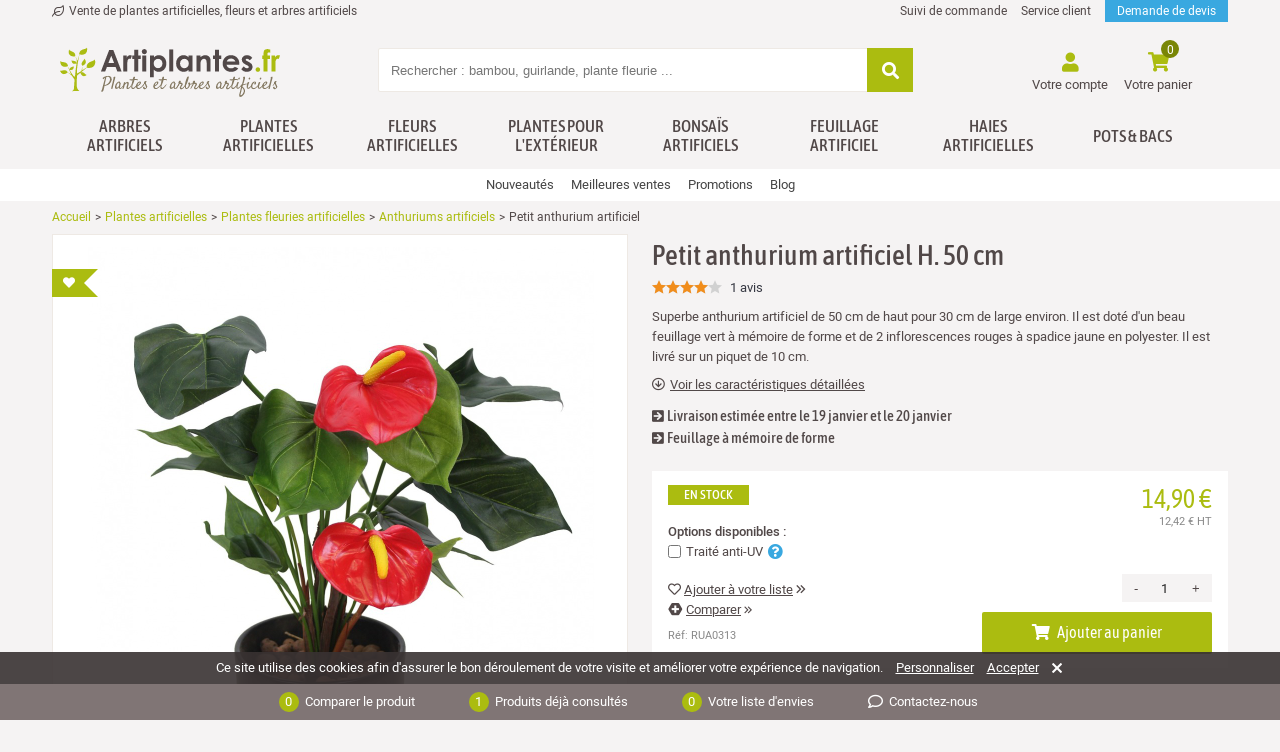

--- FILE ---
content_type: text/html; charset=utf-8
request_url: https://www.artiplantes.fr/470-petit-anthurium-artificiel.html
body_size: 29521
content:
<!doctype html>
<html lang="fr">

  <head>
    
       

  <meta charset="utf-8">


  <meta http-equiv="x-ua-compatible" content="ie=edge">



  <link rel="canonical" href="https://www.artiplantes.fr/470-petit-anthurium-artificiel.html">





  <title>
  
	Petit anthurium artificiel
																					50 cm
																																																																																													 - Anthuriums artificiels		 - Artiplantes
      
  </title>
 
	    <script id='lgcookieslaw_script_gtm'>
        window.dataLayer = window.dataLayer || [];
        function gtag(){
            dataLayer.push(arguments);
        }

        gtag('consent', 'default', {
            'ad_storage': 'denied',
            'ad_user_data': 'denied',
            'ad_personalization': 'denied',
            'analytics_storage': 'denied',
            'personalization_storage': 'granted',
            'security_storage': 'granted'
        });
    </script>
<script data-keepinline="true">
    var cdcGtmApi = '//www.artiplantes.fr/module/cdc_googletagmanager/async';
    var ajaxShippingEvent = 1;
    var ajaxPaymentEvent = 1;

/* datalayer */
dataLayer = window.dataLayer || [];
    let cdcDatalayer = {"event":"view_item","pageCategory":"product","ecommerce":{"currency":"EUR","value":"12.42","items":[{"item_id":"470-1571","item_name":"Petit anthurium artificiel","item_reference":"RUA0313","item_category":"Plantes artificielles","item_category2":"Plantes fleuries artificielles","item_category3":"Anthuriums artificiels","item_variant":"Non-traite anti-UV","price":"12.42","wholesale_price":"6.33","quantity":1,"google_business_vertical":"retail"}]},"userLogged":0,"userId":"guest_364107"};
    dataLayer.push(cdcDatalayer);

/* call to GTM Tag */
(function(w,d,s,l,i){w[l]=w[l]||[];w[l].push({'gtm.start':
new Date().getTime(),event:'gtm.js'});var f=d.getElementsByTagName(s)[0],
j=d.createElement(s),dl=l!='dataLayer'?'&l='+l:'';j.async=true;j.src=
'https://www.googletagmanager.com/gtm.js?id='+i+dl;f.parentNode.insertBefore(j,f);
})(window,document,'script','dataLayer','GTM-TRW9CHT');

/* async call to avoid cache system for dynamic data */
dataLayer.push({
  'event': 'datalayer_ready'
});
</script>
	
	<meta name="description" content="À NE PAS MANQUER : Petit anthurium plus vrai que nature avec sa tige en PVC et son feuillage en tissu polyester. Découvrez tous nos conseils pour une mise en scène réussie.">
	



  <meta name="viewport" content="width=device-width, initial-scale=1">



  <link rel="icon" type="image/vnd.microsoft.icon" href="/img/favicon.ico?1715468177">
  <link rel="shortcut icon" type="image/x-icon" href="/img/favicon.ico?1715468177">


    <link rel="stylesheet" href="https://www.artiplantes.fr/themes/artiplantes/assets/cache/theme-c8c2b26355.css" type="text/css" media="all">


<noscript>
	<style> 
		.js-only { display: none }
		.footer-copyright { padding-bottom: 3px !important }
	</style>
</noscript>


  

  <script type="text/javascript">
        var CHECKBOX_ACTIVATE = "1";
        var CHECKBOX_BLACKPRICE = "1";
        var CHECKBOX_CHECKOUT_NOW = "0";
        var CHECKBOX_MOBILE = "0";
        var CHECKBOX_VIEW_CART = "1";
        var PRIMARY_COLOR_CARTDROPDOWN = "#231769";
        var blocksearch_type = "top";
        var cdpcpAjaxErrorMsg = "Il y avait un probl\u00e8me lors de la mise \u00e0 jour de votre produit la liste de comparaison. S'il vous pla\u00eet essayer de nouveau dans un moment ou essayez de rafra\u00eechir la page.";
        var cdpcpButton = " <!-- Bouton d'ajout !-->\n<span class=\"cdpcp-compare-btn cdpcp-compare-btn--no-js btn-tertiary\">\n\t<span class=\"cdpcp-compare-btn__text cdpcp-compare-btn__text--add\">\n\t\t<i class=\"fas fa-plus-hexagon\"><\/i> <span class=\"texte-under add-to-compare-button\">Comparer<\/span> <span class=\"acces-rapide-comparateur\"><i class=\"far fa-angle-double-right\"><\/i><\/span>\n\t<\/span>\n\n\t<span class=\"cdpcp-compare-btn__text cdpcp-compare-btn__text--remove\">\n\t\t<i class=\"fas fa-minus-hexagon\"><\/i> <span class=\"texte-under remove-to-compare-button\">Ne plus comparer<\/span> <span class=\"acces-rapide-comparateur\"><i class=\"far fa-angle-double-right\"><\/i><\/span>\n\t<\/span>\n<\/span>";
        var cdpcpConfig = {"highlightBkg":"rgb(248, 243, 239)","highlightText":"rgb(81, 72, 72)","highlightType":"2","hoverOutlineColor":"rgb(33, 33, 33)","hoverOutlineEnabled":false,"listsButtonPosition":"above","listsButtonSelector":"","popupCompareEnabled":false,"preDefinedStyle":"custom","showAddToCartButton":"top","showAvailability":false,"showColorSwatches":false,"showCondition":false,"showDescription":false,"showManufacturer":false,"showPrice":true,"showProductPageButton":true,"showQuickView":false,"showStickyFooterQuickView":false,"showReviews":true,"showSupplier":false,"slideOutBkgColor":"rgb(255, 255, 255)","slideOutButtonBkgColor":"rgb(255, 255, 255)","slideOutButtonBorderColor":"rgb(221, 221, 221)","slideOutButtonTextColor":"rgb(33, 33, 33)","slideOutTextColor":"rgb(33, 33, 33)","stickyBkgColor":"rgb(255, 255, 255)","stickyBorderColor":"rgb(221, 221, 221)","stickyDotColor":"rgb(33, 33, 33)","stickyFooterEnabled":false};
        var cdpcpNumCompareProducts = 0;
        var cdpcpProductIds = [];
        var cdpcpToken = "872fcedf7784212c9f198eb2e04bcdad";
        var prestashop = {"cart":{"products":[],"totals":{"total":{"type":"total","label":"Total","amount":0,"value":"0,00\u00a0\u20ac"},"total_including_tax":{"type":"total","label":"Total TTC","amount":0,"value":"0,00\u00a0\u20ac"},"total_excluding_tax":{"type":"total","label":"Total HT :","amount":0,"value":"0,00\u00a0\u20ac"}},"subtotals":{"products":{"type":"products","label":"Sous-total","amount":0,"value":"0,00\u00a0\u20ac"},"discounts":null,"shipping":{"type":"shipping","label":"Livraison","amount":0,"value":"gratuit"},"tax":null},"products_count":0,"summary_string":"0 articles","vouchers":{"allowed":1,"added":[]},"discounts":[],"minimalPurchase":0,"minimalPurchaseRequired":""},"currency":{"name":"Euro","iso_code":"EUR","iso_code_num":"0","sign":"\u20ac"},"customer":{"lastname":null,"firstname":null,"email":null,"birthday":null,"newsletter":null,"newsletter_date_add":null,"optin":null,"website":null,"company":null,"siret":null,"ape":null,"is_logged":false,"gender":{"type":null,"name":null},"addresses":[]},"language":{"name":"Fran\u00e7ais (French)","iso_code":"fr","locale":"fr-FR","language_code":"fr","is_rtl":"0","date_format_lite":"d\/m\/Y","date_format_full":"d\/m\/Y H:i:s","id":1},"page":{"title":"","canonical":"https:\/\/www.artiplantes.fr\/470-petit-anthurium-artificiel.html","meta":{"title":"Petit anthurium artificiel","description":"\u00c0 NE PAS MANQUER : Petit anthurium plus vrai que nature avec sa tige en PVC et son feuillage en tissu polyester. D\u00e9couvrez tous nos conseils pour une mise en sc\u00e8ne r\u00e9ussie.","keywords":"","robots":"index"},"page_name":"product","body_classes":{"lang-fr":true,"lang-rtl":false,"country-FR":true,"currency-EUR":true,"layout-full-width":true,"page-product":true,"tax-display-disabled":true,"product-id-470":true,"product-Petit anthurium artificiel":true,"product-id-category-148":true,"product-id-manufacturer-0":true,"product-id-supplier-4":true,"product-available-for-order":true},"admin_notifications":[]},"shop":{"name":"Artiplantes","logo":"\/img\/artiplantes-logo-1715468177.jpg","stores_icon":"\/img\/logo_stores.png","favicon":"\/img\/favicon.ico"},"urls":{"base_url":"https:\/\/www.artiplantes.fr\/","current_url":"https:\/\/www.artiplantes.fr\/470-petit-anthurium-artificiel.html","shop_domain_url":"https:\/\/www.artiplantes.fr","img_ps_url":"https:\/\/d31ucaydsf5avx.cloudfront.net\/img\/","img_cat_url":"https:\/\/d31ucaydsf5avx.cloudfront.net\/img\/c\/","img_lang_url":"https:\/\/d31ucaydsf5avx.cloudfront.net\/img\/l\/","img_prod_url":"https:\/\/d31ucaydsf5avx.cloudfront.net\/img\/p\/","img_manu_url":"https:\/\/d31ucaydsf5avx.cloudfront.net\/img\/m\/","img_sup_url":"https:\/\/d31ucaydsf5avx.cloudfront.net\/img\/su\/","img_ship_url":"https:\/\/d31ucaydsf5avx.cloudfront.net\/img\/s\/","img_store_url":"https:\/\/d31ucaydsf5avx.cloudfront.net\/img\/st\/","img_col_url":"https:\/\/d31ucaydsf5avx.cloudfront.net\/img\/co\/","img_url":"https:\/\/d31ucaydsf5avx.cloudfront.net\/themes\/artiplantes\/assets\/img\/","css_url":"https:\/\/d31ucaydsf5avx.cloudfront.net\/themes\/artiplantes\/assets\/css\/","js_url":"https:\/\/d31ucaydsf5avx.cloudfront.net\/themes\/artiplantes\/assets\/js\/","pic_url":"https:\/\/d31ucaydsf5avx.cloudfront.net\/upload\/","pages":{"address":"https:\/\/www.artiplantes.fr\/adresse","addresses":"https:\/\/www.artiplantes.fr\/adresses","authentication":"https:\/\/www.artiplantes.fr\/connexion","cart":"https:\/\/www.artiplantes.fr\/panier","category":"https:\/\/www.artiplantes.fr\/index.php?controller=category","cms":"https:\/\/www.artiplantes.fr\/index.php?controller=cms","contact":"https:\/\/www.artiplantes.fr\/contactez-nous","discount":"https:\/\/www.artiplantes.fr\/bons-de-reduction","guest_tracking":"https:\/\/www.artiplantes.fr\/suivi-commande-invite","history":"https:\/\/www.artiplantes.fr\/historique-des-commandes","identity":"https:\/\/www.artiplantes.fr\/informations-compte","index":"https:\/\/www.artiplantes.fr\/","my_account":"https:\/\/www.artiplantes.fr\/compte","order_confirmation":"https:\/\/www.artiplantes.fr\/confirmation-commande","order_detail":"https:\/\/www.artiplantes.fr\/details-commande","order_follow":"https:\/\/www.artiplantes.fr\/index.php?controller=order-follow","order":"https:\/\/www.artiplantes.fr\/commande","order_return":"https:\/\/www.artiplantes.fr\/index.php?controller=order-return","order_slip":"https:\/\/www.artiplantes.fr\/avoirs","pagenotfound":"https:\/\/www.artiplantes.fr\/404","password":"https:\/\/www.artiplantes.fr\/mot-de-passe-oublie","pdf_invoice":"https:\/\/www.artiplantes.fr\/facture","pdf_order_return":"https:\/\/www.artiplantes.fr\/index.php?controller=pdf-order-return","pdf_order_slip":"https:\/\/www.artiplantes.fr\/avoir","prices_drop":"https:\/\/www.artiplantes.fr\/promotions","product":"https:\/\/www.artiplantes.fr\/index.php?controller=product","search":"https:\/\/www.artiplantes.fr\/recherche","sitemap":"https:\/\/www.artiplantes.fr\/plan-du-site","stores":"https:\/\/www.artiplantes.fr\/index.php?controller=stores","supplier":"https:\/\/www.artiplantes.fr\/index.php?controller=supplier","register":"https:\/\/www.artiplantes.fr\/connexion?create_account=1","order_login":"https:\/\/www.artiplantes.fr\/commande?login=1","pdf_technical":"https:\/\/www.artiplantes.fr\/index.php?controller=pdf-technical","pdf_quote":"https:\/\/www.artiplantes.fr\/index.php?controller=pdf-quote","catalog":"https:\/\/www.artiplantes.fr\/notre-catalogue","my_payments":"https:\/\/www.artiplantes.fr\/mes-paiements"},"theme_assets":"\/themes\/artiplantes\/assets\/","actions":{"logout":"https:\/\/www.artiplantes.fr\/?mylogout="},"no_picture_image":{"bySize":{"small_default":{"url":"https:\/\/d31ucaydsf5avx.cloudfront.net\/img\/p\/fr-default-small_default.jpg","width":80,"height":80},"cartmodal_default":{"url":"https:\/\/d31ucaydsf5avx.cloudfront.net\/img\/p\/fr-default-cartmodal_default.jpg","width":120,"height":120},"cart_default":{"url":"https:\/\/d31ucaydsf5avx.cloudfront.net\/img\/p\/fr-default-cart_default.jpg","width":125,"height":125},"cartdropdown_default":{"url":"https:\/\/d31ucaydsf5avx.cloudfront.net\/img\/p\/fr-default-cartdropdown_default.jpg","width":130,"height":130},"thumbnail_default":{"url":"https:\/\/d31ucaydsf5avx.cloudfront.net\/img\/p\/fr-default-thumbnail_default.jpg","width":160,"height":160},"barrebottom_default":{"url":"https:\/\/d31ucaydsf5avx.cloudfront.net\/img\/p\/fr-default-barrebottom_default.jpg","width":180,"height":240},"bas_produit":{"url":"https:\/\/d31ucaydsf5avx.cloudfront.net\/img\/p\/fr-default-bas_produit.jpg","width":408,"height":464},"accessories_default":{"url":"https:\/\/d31ucaydsf5avx.cloudfront.net\/img\/p\/fr-default-accessories_default.jpg","width":424,"height":480},"home_default":{"url":"https:\/\/d31ucaydsf5avx.cloudfront.net\/img\/p\/fr-default-home_default.jpg","width":520,"height":624},"large_default":{"url":"https:\/\/d31ucaydsf5avx.cloudfront.net\/img\/p\/fr-default-large_default.jpg","width":1136,"height":1136},"thickbox_default":{"url":"https:\/\/d31ucaydsf5avx.cloudfront.net\/img\/p\/fr-default-thickbox_default.jpg","width":1560,"height":1560}},"small":{"url":"https:\/\/d31ucaydsf5avx.cloudfront.net\/img\/p\/fr-default-small_default.jpg","width":80,"height":80},"medium":{"url":"https:\/\/d31ucaydsf5avx.cloudfront.net\/img\/p\/fr-default-barrebottom_default.jpg","width":180,"height":240},"large":{"url":"https:\/\/d31ucaydsf5avx.cloudfront.net\/img\/p\/fr-default-thickbox_default.jpg","width":1560,"height":1560},"legend":""}},"configuration":{"display_taxes_label":false,"display_prices_tax_incl":true,"is_catalog":false,"show_prices":true,"opt_in":{"partner":false},"quantity_discount":{"type":"discount","label":"Remise"},"voucher_enabled":1,"return_enabled":0},"field_required":[],"breadcrumb":{"links":[{"title":"Accueil","url":"https:\/\/www.artiplantes.fr\/"},{"title":"Plantes artificielles","url":"https:\/\/www.artiplantes.fr\/206-plantes-artificielles"},{"title":"Plantes fleuries artificielles","url":"https:\/\/www.artiplantes.fr\/5-plantes-fleuries-artificielles"},{"title":"Anthuriums artificiels","url":"https:\/\/www.artiplantes.fr\/148-anthuriums-artificiels"},{"title":"Petit anthurium artificiel","url":"https:\/\/www.artiplantes.fr\/470-petit-anthurium-artificiel.html"}],"count":5},"link":{"protocol_link":"https:\/\/","protocol_content":"https:\/\/"},"time":1768559595,"static_token":"cba062721198853ca75234f7fc4554e4","token":"834e7f6c611727138d63b54b60dbe396"};
        var search_url = "https:\/\/www.artiplantes.fr\/recherche";
        var ssa_autocomplete_url = "https:\/\/www.artiplantes.fr\/module\/savvysearch\/autocomplete";
        var ssa_currency_blank = 1;
        var ssa_currency_format = null;
        var ssa_currency_sign = "\u20ac";
        var ssa_minchars = 3;
      </script>



  
<script type="text/javascript">
    var lgcookieslaw_consent_mode = 1;
    var lgcookieslaw_banner_url_ajax_controller = "https://www.artiplantes.fr/module/lgcookieslaw/ajax";     var lgcookieslaw_cookie_values = null;     var lgcookieslaw_saved_preferences = 0;
    var lgcookieslaw_ajax_calls_token = "2fd3a7c65d206a9d8e93e9ce229f0375";
    var lgcookieslaw_reload = 0;
    var lgcookieslaw_block_navigation = 0;
    var lgcookieslaw_banner_position = 2;
    var lgcookieslaw_show_fixed_button = 1;
    var lgcookieslaw_save_user_consent = 1;
    var lgcookieslaw_reject_cookies_when_closing_banner = 0;
</script>

	<!-- MODULE PM_AdvancedTopMenu || Presta-Module.com -->
<!--[if lt IE 8]>
<script type="text/javascript" src="https://www.artiplantes.fr/modules/pm_advancedtopmenu/js/pm_advancedtopmenuiefix.js"></script>
<![endif]-->
<script type="text/javascript">
		var adtm_isToggleMode = false;
		var adtm_menuHamburgerSelector = "#menu-icon, .menu-icon";
</script>
<!-- /MODULE PM_AdvancedTopMenu || Presta-Module.com -->
    <style></style><script type="text/javascript">var ssa_autocomplete_template ="<# var prop = item['prop'] || {}; #><# if (item.bid==='word') { #><# if (item.type==='header') { #><#= item.label #><# if ('total' in prop) { #><span> (<#= prop.total #>)<\/span><# } #><# } #><# if (item.type==='item') { #><a class='ssa-item-highlight' <# if (item.link) { #>href=\"<#= item.link #>\"<# } #>><#= item.label #><\/a><# } #><# if (item.type==='total') { #><# if ('total' in prop) { #><div class='ssa-total-found'><# if (item.link) { #><a href=\"<#= item.link #>\"><# } #><span><#= item.label #> <#= prop.total #><\/span><# if (item.link) { #><\/a><# } #><\/div><# } #><# } #><# } #><# if (item.bid==='cms') { #><# if (item.type==='header') { #><#= item.label #><# if ('total' in prop) { #><span> (<#= prop.total #>)<\/span><# } #><# } #><# if (item.type==='item') { #><a class='ssa-item-highlight' <# if (item.link) { #>href=\"<#= item.link #>\"<# } #>><#= item.label #><\/a><# } #><# if (item.type==='total') { #><# if ('total' in prop) { #><div class='ssa-total-found'><# if (item.link) { #><a href=\"<#= item.link #>\"><# } #><span><#= item.label #> <#= prop.total #><\/span><# if (item.link) { #><\/a><# } #><\/div><# } #><# } #><# } #><#  if (item.bid==='namemf') { #><# if (item.type==='header') { #><#= item.label #><# if ('total' in prop) { #><span> (<#= prop.total #>)<\/span><# } #><# } #><# if (item.type==='item') { #><a class='ssa-item-highlight' <# if (item.link) { #>href=\"<#= item.link #>\"<# } #> ><#= item.label #><\/a>    <# if (prop.label_nmf)  { #><# if (prop.link_nmf)  { #><a href=\"<#= prop.link_nmf #>\"> (<#= prop.label_nmf #>)<\/a><# } else { #><span > (<#= prop.label_nmf #>)<\/span><# } #><# } #><# } #><# if (item.type==='total') { #><# if ('total' in prop) { #><div class='ssa-total-found'><# if (item.link) { #><a href=\"<#= item.link #>\"><# } #><span><#= item.label #> <#= prop.total #><\/span><# if (item.link) { #><\/a><# } #><\/div><# } #><# } #><# } #><#  if (item.bid==='mfr') { #><# if (item.type==='header') { #><#= item.label #><# if ('total' in prop) { #><span> (<#= prop.total #>)<\/span><# } #><# } #><# if (item.type==='item') { #><a class='ssa-item-highlight' <# if (item.link) { #>href=\"<#= item.link #>\"<# } #> ><#= item.label #> <# if (item.prod_qty)  { #> (<#= item.prod_qty #>) <# } #><\/a><# if (prop.label_mfr)  { #><# if (prop.link_mfr)  { #><a href=\"<#= prop.link_mfr #>\"> (<#= prop.label_mfr #>)<\/a><# } else { #><span > (<#= prop.label_mfr #>)<\/span><# } #><# } #><# } #><# if (item.type==='total') { #><# if ('total' in prop) { #><div class='ssa-total-found'><# if (item.link) { #><a href=\"<#= item.link #>\"><# } #><span><#= item.label #> <#= prop.total #><\/span><# if (item.link) { #><\/a><# } #><\/div><# } #><# } #><# } #><#  if (item.bid==='namecat') { #><# if (item.type==='header') { #><#= item.label #><# if ('total' in prop) { #><span> (<#= prop.total #>)<\/span><# } #><# } #><# if (item.type==='item') { #><a class='ssa-item-highlight' <# if (item.link) { #>href=\"<#= item.link #>\"<# } #> ><#= item.label #><!--<span class=\"nb-products-ssavy\"><#= item.quantity #> produits<\/span>!--><\/a><# if (prop.label_mcat)  { #><# if (prop.link_mcat)  { #><a href=\"<#= prop.link_mcat #>\"> (<#= prop.label_mcat #>)<\/a><# } else { #><span > (<#= prop.label_mcat #>)<\/span><# } #><# } #><# } #><# if (item.type==='total') { #><# if ('total' in prop) { #><div class='ssa-total-found'><# if (item.link) { #><a href=\"<#= item.link #>\"><# } #><span><#= item.label #> <#= prop.total #><\/span><# if (item.link) { #><\/a><# } #><\/div><# } #><# } #><# } #><#  if (item.bid==='cat') { #><# if (item.type==='header') { #><#= item.label #><# if ('total' in prop) { #><span> (<#= prop.total #>)<\/span><# } #><# } #><# if (item.type==='item') { #><a class='ssa-item-highlight' <# if (item.link) { #>href=\"<#= item.link #>\"<# } #> ><#= item.label #><\/a><# if (prop.label_mcat)  { #><# if (prop.link_mcat)  { #><a href=\"<#= prop.link_mcat #>\"> (<#= prop.label_mcat #>)<\/a><# } else { #><span > (<#= prop.label_mcat #>)<\/span><# } #><# } #><# } #><# if (item.type==='total') { #><# if ('total' in prop) { #><div class='ssa-total-found'><# if (item.link) { #><a href=\"<#= item.link #>\"><# } #><span><#= item.label #> <#= prop.total #><\/span><# if (item.link) { #><\/a><# } #><\/div><# } #><# } #><# } #><# if (item.bid==='prodsimp') { #><# if (item.type==='header') { #><#= item.label #><# if ('total' in prop) { #><span> (<#= prop.total #>)<\/span><# } #><# } #><# if (item.type==='item') { #><a class='ssa-item-highlight' <# if (item.link) { #>href=\"<#= item.link #>\"<# } #> ><#= item.label #><\/a><# if (prop.label_cat)  { #><# if (prop.link_cat)  { #><a href=\"<#= prop.link_cat #>\"> (<#= prop.label_cat #>)<\/a><# } else { #><span> (<#= prop.label_cat #>)<\/span><# } #><# } #><# } #><# if (item.type==='total') { #><# if ('total' in prop) { #><div class='ssa-total-found'><# if (item.link) { #><a href=\"<#= item.link #>\"><# } #><span><#= item.label #> <#= prop.total #><\/span><# if (item.link) { #><\/a><# } #><\/div><# } #><# } #><# } #><# if (item.bid==='prod') { #><# if (item.type==='groupcat') { #><a class='ssa-item-highlight' <# if (item.link) { #>href=\"<#= item.link #>\"<# } #> ><#= item.label #><# if (prop.label_mcat) { #><span class='ssa-item-button' <# if (prop.link_mcat) { #>data-link=\"<#= prop.link_mcat #>\"<# } #>> (<#= prop.label_mcat #>)<\/span><# } #><\/a><# } #><# if (item.type==='header') { #><#= item.label #><# if ('total' in prop) { #><span> (<#= prop.total #>)<\/span><# } #><# } #><# if (item.type==='item') { #><# if (item.link) { #><a class='ssa-autocomplete-product-link' href=\"<#= item.link #>\"><\/a><div class='ssa-autocomplete-product' href=\"<#= item.link #>\"><div class='ssa-table'><div class='ssa-table-row'><# if (prop.image_link) { #><div class='ssa-image ssa-table-cell'><div><img src=\"<#= prop.image_link #>\" \/><\/div><\/div><# } #><div class='ssa-content ssa-table-cell'><# if ('rating' in prop) { #><div class='ssa-rating clearfix'><# for (var i=0; i<5; i++) { #><# if (prop.rating <= i) { #><div class='star'><\/div><# } else { #><div class='star star_on'><\/div><# } #><# } #><\/div><# } #><# if (prop.title) { #><div class='ssa-name'><#= prop.title #><\/div><# } #><# if (prop.label_cat) { #><div class='ssa-product-categories'><a <# if (prop.link_cat) { #>href=\"<#= prop.link_cat #>\"<# } #> ><#= prop.label_cat #><\/a><# if (prop.label_mcat)  { #><# if (prop.link_mcat)  { #><a href=\"<#= prop.link_mcat #>\"> (<#= prop.label_mcat #>)<\/a><# } else { #><span > (<#= prop.label_mcat #>)<\/span><# } #><# } #><\/div><# } #><#  if (prop.desc) { #><div class='ssa-description'><#= prop.desc #><\/div><# } #><#  if (prop.reference) { #><div class='ssa-reference'>R\u00e9f: <#= prop.reference #><\/div><# } #><#  if ( window.ssa_has_addcart && !prop.hide_add_cart ) { #><#  if ( prop.cart_qty ) { #><div class='ssa-add-cart ssa-item-button' title=\"Ajouter au panier\" data-id_product=\"<#= prop.id_product #>\" data-minimal_quantity=\"<#= prop.cart_min_qty #>\"><span>Ajouter au panier<\/span><\/div><# } else { #><div class='ssa-cart-out-of-stock unvisible'><span>En rupture de stock<\/span><\/div><# } #><# } #><#  if (prop.price) { #><#  var new_price = prop.price;var old_price = prop.old_price || new_price;var reduction = parseInt(prop.reduction, 10) || 0;var has_reduction=(reduction > 0 && new_price < old_price );var formatted_reduction = !has_reduction ? '' : reduction +'%';#><div class='ssa-price-block'><div class='ssa-new-price'><#= new_price #><\/div><#  if (has_reduction) { #><div class='ssa-old-price'><#= old_price #><\/div><div class='ssa-reduce-percent-price'><#= formatted_reduction #><\/div><# } #><\/div><# } #><div class='ssa-qty-block'><#  if ( 'qty' in prop ) { #><div class='ssa-qty'>Quantit\u00e9 : <#= prop.qty #><\/div><# } #><#  if ( 'min_qty' in prop ) { #><div class='ssa-min-qty'>Ma quantit\u00e9 : <#= prop.min_qty #><\/div><# } #><\/div><\/div><\/div><\/div><\/div><# } #><# } #><# if (item.type==='total') { #><# if ('total' in prop) { #><div class='ssa-total-found'><span><# if (prop.total > 1) { #><#= prop.total #> <#= item.label #><# } else { #><#= prop.total #> produit trouv\u00e9<# } #><\/span><# if (item.link) { #><a href=\"<#= item.link #>\"><# } #><span class=\"see-all\">Afficher tous les r\u00e9sultats <i class=\"fas fa-chevron-right\"><\/i><\/span><# if (item.link) { #><\/a><# } #><\/div><# } #><# } #><# } #><# if (item.bid === 'notfound') { #><# if (item.type==='item') { #><# if (item.link) { #><div class='ssa-notfound'><a href=\"<#= item.link #>\"><span><#= item.label #><\/span><\/a><\/div><# } else { #><a><span><#= item.label #><\/span><\/a><# } #><# } #><# } #>";</script>
<meta class="netreviewsWidget" id="netreviewsWidgetNum33542" data-jsurl="https://cl.avis-verifies.com/fr/cache/6/d/f/6dfb30ef-ff2d-8114-b9f6-f7c7ea59e882/widget4/widget10-right-33542_script.js"/>
<script type="text/javascript">
    let frontController = "https://www.artiplantes.fr/module/pscartdropdown/FrontAjaxCartDropdown";
    let isMobileCartDropdown = "";
    let BgColor = "#231769";
    let CheckBoxActivate = "1";
    let CheckBoxBlackPrice = "1";
    let CheckBoxMobile = "0";
    let CheckBoxViewCart = "1";
    let CheckBoxCheckoutNow = "0";
</script>





    
  <meta property="og:type" content="product">
  <meta property="og:url" content="https://www.artiplantes.fr/470-petit-anthurium-artificiel.html">
  <meta property="og:title" content="Petit anthurium artificiel">
  <meta property="og:site_name" content="Artiplantes">
  <meta property="og:description" content="À NE PAS MANQUER : Petit anthurium plus vrai que nature avec sa tige en PVC et son feuillage en tissu polyester. Découvrez tous nos conseils pour une mise en scène réussie.">
  <meta property="og:image" content="https://d31ucaydsf5avx.cloudfront.net/11015-thickbox_default/petit-anthurium-artificiel.jpg">
  <meta property="product:pretax_price:amount" content="12.416667">
  <meta property="product:pretax_price:currency" content="EUR">
  <meta property="product:price:amount" content="14.9">
  <meta property="product:price:currency" content="EUR">
    <meta property="product:weight:value" content="0.140000">
  <meta property="product:weight:units" content="kg">
  
  </head>

  <body id="product" class="lang-fr country-fr currency-eur layout-full-width page-product tax-display-disabled product-id-470 product-petit-anthurium-artificiel product-id-category-148 product-id-manufacturer-0 product-id-supplier-4 product-available-for-order">

    
      <!-- Google Tag Manager (noscript) -->
<noscript><iframe src="https://www.googletagmanager.com/ns.html?id=GTM-TRW9CHT"
height="0" width="0" style="display:none;visibility:hidden"></iframe></noscript>
<!-- End Google Tag Manager (noscript) -->

    

    <main>
      
              

      <header id="header">
        
          

  <div class="header-banner">
    
  </div>



  <nav class="header-nav">
    <div class="container">
      <div class="row">
        <div class="hidden-md-down">
          <div class="col-md-6 col-xs-12">
             <p><i class="far fa-leaf"></i>  Vente de plantes artificielles, fleurs et arbres artificiels</p>
          </div>
        </div>
		<div class="col-lg-6 col-md-12 right-nav">
		  <ul>

			<!-- Affichage HT / TTC !-->
			
			<li class="tracking"><a href="https://www.artiplantes.fr/historique-des-commandes" title="Suivi de commande" class="customer-service">Suivi de commande</a></li>	
			<li><a href="https://www.artiplantes.fr/contactez-nous" title="Service client" class="customer-service">Service client</a></li>
			<li><a class="request-quote" href="https://www.artiplantes.fr/demande-devis" title="Demande de devis">Demande de devis</a></li>
		  </ul>
		</div>
      </div>
    </div>
  </nav>



  <div class="header-top">
    <div class="container">
       <div class="row">
	   <!-- Affichage du logo !-->
        <div class="col-lg-3 col-md-3 col-sm-7 col-xs-6" id="_desktop_logo">
			<!-- Icone Menu !-->
			<div class="float-xs-left hidden-lg-up" id="menu-icon">
				<i class="fas fa-bars"></i>
			</div>
			<a href="https://www.artiplantes.fr/">
			  <img class="logo img-responsive" src="https://d31ucaydsf5avx.cloudfront.net/themes/artiplantes/assets/img/vector/logo.svg" alt="Artiplantes" width="220" height="50">
			  <img class="logo-fixe img-responsive" src="https://d31ucaydsf5avx.cloudfront.net/themes/artiplantes/assets/img/vector/logo-fixe.svg" alt="Artiplantes" width="160" height="48" style="display:none;">
			  <img class="logo-mobile img-responsive" src="https://d31ucaydsf5avx.cloudfront.net/themes/artiplantes/assets/img/vector/logo-fixe.svg" width="150" height="48" alt="Artiplantes" style="display:none;">
			</a>
		</div>

		<!-- Mon panier & Mon compte !--> 
		<div class="float-md-right col-lg-3 col-md-3 col-sm-5 col-xs-6 position-static icones-droite">
			<div class="float-sm-right float-xs-right block-droite">
				<div class="icones-header">
					 
<!-- Mon compte !-->
<div id="_desktop_user_info">
	<div class="user-info">
		<div class="link-icon">
			<a
				href="https://www.artiplantes.fr/compte"
				title="Identifiez-vous"
			>
				<span class="cart-icon hidden-md-down"><i class="fas fa-user"></i></span>
				<span class="cart-icon-mobile hidden-lg-up"><i class="far fa-user"></i></span>
				<span class="compte-nom hidden-md-down">Votre compte</span>
			</a>

			<!-- Menu déroulant mon compte 
			<div class="menu-deroulant-compte hidden-md-down">
									<div>
						<a class="login-button" href="https://www.artiplantes.fr/connexion?back=https%3A%2F%2Fwww.artiplantes.fr%2F470-petit-anthurium-artificiel.html">S'identifier <i class="fas fa-lock-alt"></i></a>
					</div>
					<div class="account-creation-menu">
						<a href="https://www.artiplantes.fr/connexion?create_account=1" class="account-creation">
							<i class="fa-leaf far"></i><span>Pas de compte ? Par ici.</span>
						</a>
					</div>
				
				<div>
					<ul class="account-links">
						<li><a href="https://www.artiplantes.fr/compte">Votre compte</a></li>
						<li><a href="https://www.artiplantes.fr/historique-des-commandes">Suivre vos commandes</a></li>
						<li><a href="https://www.artiplantes.fr/liste-envies">Votre liste d'envies</a></li>
					</ul>
				</div>

							</div>
			!-->
		</div>
	</div>
</div>

<!-- Mon panier !-->
<div id="_desktop_cart">
  <div class="blockcart cart-preview inactive" data-refresh-url="//www.artiplantes.fr/module/ps_shoppingcart/ajax">
    <div class="header">
		<div class="link-icon">
		  			<span class="cart-icon hidden-md-down"><i class="fas fa-shopping-cart"></i></span>
			<span class="cart-icon-mobile hidden-lg-up"><i class="far fa-shopping-cart"></i></span>
			<span class="compte-nom hidden-md-down">Votre panier</span>
			<span class="cart-products-count">0</span>
		  		</div>
    </div>
  </div>
</div>

<!-- Panier dynamique !-->
<div id="pscarthover_shoppingcart" >


<div class="cartdrop-overview js-cartdrop" data-refresh-url="//www.artiplantes.fr/module/pscartdropdown/FrontAjaxCartDropdown?ajax=1&action=refresh">
    </div>




<div id="total_block" class="cartdrop-detailed-totals card-block">
    <div class="cartdrop-summary-line cartdrop-total">
		<table>
		   <!-- Détail du panier !-->
																										<tr>
						<td>
							<span>
															Frais de port
							 :
							</span>
						</td>
						<td class="cart-value">
							<span>
														Livraison offerte
							</span>
							  
														<span></span>
													</td>
					</tr>
																	<tr>
				<td>
					<span>Total TTC :</span>
				</td>
				<td class="cart-value">
					<span class="bold">0,00 €</span>
				</td>
				</tr>
		</table>
    </div>

        <div class="viewmycart text-sm-center">
        <a href="//www.artiplantes.fr/panier?action=show"
                class="btn btn-primary btn-block"
        >
        <span>Commander<!--Voir mon panier!--></span>
        </a>
    </div>
                    </div>

</div>

				</div>
			</div>
		</div>

		<!-- Barre de recherche !-->
        <div class="float-md-left col-lg-6 col-md-12 col-sm-12 col-xs-12 search-barre-mobile">
			<div class="group-search-block" id="search_block_sticky">
				

<div class='ssa-searchblock ssa-searchblock-top'>
    <form method="get" action="https://www.artiplantes.fr/recherche">

        
        <div class="ssa-nav-right">
            <button type="submit" class='btn btn-default button-search ssa-button-search' aria-label="Rechercher"><i class="fas fa-search"></i></button>
        </div>
        <div class="ssa-nav-fill">
            <div class="ssa-nav-search-field">
                <input type="text" class='ssa-search-query ssa-search-query-input form-control'
                       name="search_query"
					   required
                       value=""
                       placeholder="Rechercher : bambou, guirlande, plante fleurie ..." />
            </div>
			<span class="close-ssa-menu"  style="display: none;">
				<i class="fas fa-times-circle"></i>
			</span>
        </div>
    </form>
</div>
<script type="text/javascript">
    var wishlistProductsIds = '';
    var baseDir = 'https://www.artiplantes.fr/';
    var static_token = 'cba062721198853ca75234f7fc4554e4';
    var isLogged = '';
    var loggin_required = 'Vous devez être connecté pour gérer votre liste d\'envies';
    var added_to_wishlist = 'Le produit a été ajouté à votre liste d\'envies avec succès.';
    var deleted_to_wishlist = 'Le produit a été supprimé de votre liste d\'envies avec succès.';
    var wishlistText = 'Liste d\'envies';
    var closeText = 'Fermer';
    var addToWishlist = 'Ajouter à votre liste';
    var removeFromWishlist = 'Supprimer de votre liste';
    var mywishlist_url = 'https://www.artiplantes.fr/module/mrshopblockwishlist/mywishlist';
        var isLoggedWishlist = false;
    </script>
			</div>
        </div>
      </div>
    </div>
  </div>


<!-- Menu -->
<!-- MODULE PM_AdvancedTopMenu || Presta-Module.com -->
<div class="header-middle">
		<div id="_desktop_top_menu" class="adtm_menu_container">
		<div id="adtm_menu" data-open-method="1">
			<div class="container">
				<div id="adtm_menu_inner" class="col-lg-12 clearfix advtm_open_on_hover">
					<ul id="menu">
																				
																																																																																																																																		<li class="li-niveau1 advtm_menu_1 sub menuHaveNoMobileSubMenu">
																	<a href="https://www.artiplantes.fr/3-arbres-artificiels" title="Arbres artificiels"  class=" a-niveau1"  data-type="category" data-id="3"><span class="advtm_menu_span advtm_menu_span_1">Arbres artificiels</span><!--[if gte IE 7]><!--></a>																							<!--<![endif]--><!--[if lte IE 6]><table><tr><td><![endif]-->
							<div class="adtm_sub">
																	<table class="columnWrapTable">
									<tr>
																													
																				<td class="adtm_column_wrap_td advtm_column_wrap_td_1 advtm_hide_mobile">
											<div class="adtm_column_wrap advtm_column_wrap_1">
																							<div class="adtm_column_wrap_sizer">&nbsp;</div>
																																																																								<div class="adtm_column adtm_column_1 advtm_hide_mobile">
																																								<span class="column_wrap_title">
																													<span class="linknotclickable">Arbres d'ornement</span>																											</span>
																																																							<ul class="adtm_elements adtm_elements_1">
																																																																													<li class=" advtm_hide_mobile">
																																			<a href="https://www.artiplantes.fr/193-aralias-erables-artificiels" title="Aralias artificiels"  class=""  data-type="category" data-id="193">Aralias artificiels</a>																															</li>
																																																																																													<li class=" advtm_hide_mobile">
																																			<a href="https://www.artiplantes.fr/279-cerisiers-artificiels" title="Cerisiers artificiels"  class=""  data-type="category" data-id="279">Cerisiers artificiels</a>																															</li>
																																																																																													<li class=" advtm_hide_mobile">
																																			<a href="https://www.artiplantes.fr/25-ficus-artificiels" title="Ficus artificiels"  class=""  data-type="category" data-id="25">Ficus artificiels</a>																															</li>
																																																																																													<li class=" advtm_hide_mobile">
																																			<a href="https://www.artiplantes.fr/213-philodendrons-artificiels" title="Philodendrons artificiels"  class=""  data-type="category" data-id="213">Philodendrons artificiels</a>																															</li>
																																																																																													<li class=" advtm_hide_mobile">
																																			<a href="https://www.artiplantes.fr/106-scheffleras-artificiels" title="Scheffleras artificiels"  class=""  data-type="category" data-id="106">Scheffleras artificiels</a>																															</li>
																																												</ul>
																																							</div>
																																																																																																	<div class="adtm_column adtm_column_13 advtm_hide_mobile">
																																								<span class="column_wrap_title">
																													<span class="linknotclickable">Arbres d'alignement</span>																											</span>
																																																							<ul class="adtm_elements adtm_elements_13">
																																																																													<li class=" advtm_hide_mobile">
																																			<a href="https://www.artiplantes.fr/19-bambous-artificiels" title="Bambous artificiels"  class=""  data-type="category" data-id="19">Bambous artificiels</a>																															</li>
																																																																																													<li class=" advtm_hide_mobile">
																																			<a href="https://www.artiplantes.fr/266-bouleaux-artificiels" title="Bouleaux artificiels"  class=""  data-type="category" data-id="266">Bouleaux artificiels</a>																															</li>
																																																																																													<li class=" advtm_hide_mobile">
																																			<a href="https://www.artiplantes.fr/233-chenes-artificiels" title="Ch&ecirc;nes artificiels"  class=""  data-type="category" data-id="233">Ch&ecirc;nes artificiels</a>																															</li>
																																																																																													<li class=" advtm_hide_mobile">
																																			<a href="https://www.artiplantes.fr/166-lauriers-artificiels" title="Lauriers artificiels"  class=""  data-type="category" data-id="166">Lauriers artificiels</a>																															</li>
																																																																																													<li class=" advtm_hide_mobile">
																																			<a href="https://www.artiplantes.fr/232-platanes-artificiels" title="Platanes artificiels"  class=""  data-type="category" data-id="232">Platanes artificiels</a>																															</li>
																																												</ul>
																																							</div>
																																																										</div>
										</td>
																																							
																				<td class="adtm_column_wrap_td advtm_column_wrap_td_5 advtm_hide_mobile">
											<div class="adtm_column_wrap advtm_column_wrap_5">
																							<div class="adtm_column_wrap_sizer">&nbsp;</div>
																																																																								<div class="adtm_column adtm_column_6 advtm_hide_mobile">
																																								<span class="column_wrap_title">
																													<span class="linknotclickable">Par type d'arbre</span>																											</span>
																																																							<ul class="adtm_elements adtm_elements_6">
																																																																													<li class=" advtm_hide_mobile">
																																			<a href="https://www.artiplantes.fr/230-arbres-artificiels-fleuris" title="Arbres artificiels fleuris"  class=""  data-type="category" data-id="230">Arbres artificiels fleuris</a>																															</li>
																																																																																													<li class=" advtm_hide_mobile">
																																			<a href="https://www.artiplantes.fr/179-arbres-fruitiers-artificiels" title="Arbres fruitiers artificiels"  class=""  data-type="category" data-id="179">Arbres fruitiers artificiels</a>																															</li>
																																																																																													<li class=" advtm_hide_mobile">
																																			<a href="https://www.artiplantes.fr/183-arbres-artificiels-geants" title="Arbres artificiels g&eacute;ants"  class=""  data-type="category" data-id="183">Arbres artificiels g&eacute;ants</a>																															</li>
																																																																																													<li class=" advtm_hide_mobile">
																																			<a href="https://www.artiplantes.fr/203-petits-arbres-artificiels" title="Petits arbres artificiels"  class=""  data-type="category" data-id="203">Petits arbres artificiels</a>																															</li>
																																												</ul>
																																							</div>
																																																																																																	<div class="adtm_column adtm_column_70 advtm_hide_mobile">
																																								<span class="column_wrap_title">
																													<a href="https://www.artiplantes.fr/303-buissons-artificiels" title="Buissons artificiels"  class=""  data-type="category" data-id="303">Buissons artificiels</a>																											</span>
																																																																			</div>
																																																																																																	<div class="adtm_column adtm_column_7 advtm_hide_mobile">
																																								<span class="column_wrap_title">
																													<a href="https://www.artiplantes.fr/22-topiaires-artificiels" title="Topiaires artificiels"  class=""  data-type="category" data-id="22">Topiaires artificiels</a>																											</span>
																																																							<ul class="adtm_elements adtm_elements_7">
																																																																													<li class=" advtm_hide_mobile">
																																			<a href="https://www.artiplantes.fr/167-buis-artificiels" title="Buis artificiels"  class=""  data-type="category" data-id="167">Buis artificiels</a>																															</li>
																																																																																													<li class=" advtm_hide_mobile">
																																			<a href="https://www.artiplantes.fr/168-cypres-artificiels" title="Cypr&egrave;s artificiels"  class=""  data-type="category" data-id="168">Cypr&egrave;s artificiels</a>																															</li>
																																																																																													<li class=" advtm_hide_mobile">
																																			<a href="https://www.artiplantes.fr/239-boules-buis-artificielles" title="Boules de buis artificielles"  class=""  data-type="category" data-id="239">Boules de buis artificielles</a>																															</li>
																																																																																													<li class=" advtm_hide_mobile">
																																			<a href="https://www.artiplantes.fr/240-buis-artificiels-spirale" title="Buis artificiels spirale"  class=""  data-type="category" data-id="240">Buis artificiels spirale</a>																															</li>
																																												</ul>
																																							</div>
																																																										</div>
										</td>
																																							
																				<td class="adtm_column_wrap_td advtm_column_wrap_td_2 advtm_hide_mobile">
											<div class="adtm_column_wrap advtm_column_wrap_2">
																							<div class="adtm_column_wrap_sizer">&nbsp;</div>
																																																																								<div class="adtm_column adtm_column_2 advtm_hide_mobile">
																																								<span class="column_wrap_title">
																													<a href="https://www.artiplantes.fr/208-arbres-mediterraneens-artificiels" title="Arbres m&eacute;diterran&eacute;ens artificiels"  class=""  data-type="category" data-id="208">Arbres m&eacute;diterran&eacute;ens artificiels</a>																											</span>
																																																							<ul class="adtm_elements adtm_elements_2">
																																																																													<li class=" advtm_hide_mobile">
																																			<a href="https://www.artiplantes.fr/181-oliviers-artificiels" title="Oliviers artificiels"  class=""  data-type="category" data-id="181">Oliviers artificiels</a>																															</li>
																																																																																													<li class=" advtm_hide_mobile">
																																			<a href="https://www.artiplantes.fr/104-pins-artificiels" title="Pins artificiels"  class=""  data-type="category" data-id="104">Pins artificiels</a>																															</li>
																																																																																													<li class=" advtm_hide_mobile">
																																			<a href="https://www.artiplantes.fr/260-orangers-artificiels" title="Orangers artificiels"  class=""  data-type="category" data-id="260">Orangers artificiels</a>																															</li>
																																																																																													<li class="">
																																			<a href="https://www.artiplantes.fr/316-citronniers-artificiels" title="Citronniers artificiels"  class=""  data-type="category" data-id="316">Citronniers artificiels</a>																															</li>
																																																																																													<li class=" advtm_hide_mobile">
																																			<a href="https://www.artiplantes.fr/24-eucalyptus-artificiels" title="Eucalyptus artificiels"  class=""  data-type="category" data-id="24">Eucalyptus artificiels</a>																															</li>
																																												</ul>
																																							</div>
																																																																																																	<div class="adtm_column adtm_column_10 advtm_hide_mobile">
																																								<span class="column_wrap_title">
																													<a href="https://www.artiplantes.fr/209-arbres-tropicaux-artificiels" title="Arbres tropicaux artificiels"  class=""  data-type="category" data-id="209">Arbres tropicaux artificiels</a>																											</span>
																																																							<ul class="adtm_elements adtm_elements_10">
																																																																													<li class=" advtm_hide_mobile">
																																			<a href="https://www.artiplantes.fr/20-bananiers-artificiels" title="Bananiers artificiels"  class=""  data-type="category" data-id="20">Bananiers artificiels</a>																															</li>
																																																																																													<li class=" advtm_hide_mobile">
																																			<a href="https://www.artiplantes.fr/103-palmiers-artificiels" title="Palmiers artificiels"  class=""  data-type="category" data-id="103">Palmiers artificiels</a>																															</li>
																																																																																													<li class=" advtm_hide_mobile">
																																			<a href="https://www.artiplantes.fr/134-camelias-artificiels" title="Cam&eacute;lias artificiels"  class=""  data-type="category" data-id="134">Cam&eacute;lias artificiels</a>																															</li>
																																																																																													<li class=" advtm_hide_mobile">
																																			<a href="https://www.artiplantes.fr/252-podocarpus-artificiels" title="Podocarpus artificiels"  class=""  data-type="category" data-id="252">Podocarpus artificiels</a>																															</li>
																																												</ul>
																																							</div>
																																																										</div>
										</td>
																																							
																				<td class="adtm_column_wrap_td advtm_column_wrap_td_3 advtm_hide_mobile">
											<div class="adtm_column_wrap advtm_column_wrap_3">
																							<div class="adtm_column_wrap_sizer">&nbsp;</div>
																																																																								<div class="adtm_column adtm_column_9 advtm_hide_mobile">
																																								<span class="column_wrap_title">
																													<a href="https://www.artiplantes.fr/224-arbres-forestiers-artificiels" title="Arbres forestiers artificiels"  class=""  data-type="category" data-id="224">Arbres forestiers artificiels</a>																											</span>
																																																																			</div>
																																																																																																	<div class="adtm_column adtm_column_4 advtm_hide_mobile">
																																								<span class="column_wrap_title">
																													<a href="https://www.artiplantes.fr/199-sapins-artificiels" title="Sapins artificiels"  class=""  data-type="category" data-id="199">Sapins artificiels</a>																											</span>
																																																																			</div>
																																																																																																	<div class="adtm_column adtm_column_12 advtm_hide_mobile">
																																								<span class="column_wrap_title">
																													<a href="https://www.artiplantes.fr/226-arbres-artificiels-exterieur" title="Arbres pour l'ext&eacute;rieur"  class=""  data-type="category" data-id="226">Arbres pour l'ext&eacute;rieur</a>																											</span>
																																																																			</div>
																																																										</div>
										</td>
																																							
																				<td class="adtm_column_wrap_td advtm_column_wrap_td_4 advtm_hide_mobile">
											<div class="adtm_column_wrap advtm_column_wrap_4">
																							<div class="adtm_column_wrap_sizer">&nbsp;</div>
																																																																								<div class="adtm_column adtm_column_5 advtm_hide_mobile">
																																								<span class="column_wrap_title">
																													<a href="https://www.artiplantes.fr/blog/guide-arbres-artificiels-n99" title=""  class="" ><img src="//d31ucaydsf5avx.cloudfront.net/modules/pm_advancedtopmenu/column_icons/5-fr.jpg" alt="Guide d'achat : choisir un arbre artificiel" title="Guide d'achat : choisir un arbre artificiel" width="285" height="180" class="adtm_menu_icon img-responsive" /></a>																											</span>
																																																																			</div>
																																																										</div>
										</td>
																												</tr>
								</table>
																</div>
							<!--[if lte IE 6]></td></tr></table></a><![endif]-->
														</li>
																											
																																																																																																																																		<li class="li-niveau1 advtm_menu_2 sub menuHaveNoMobileSubMenu">
																	<a href="https://www.artiplantes.fr/206-plantes-artificielles" title="Plantes artificielles"  class=" a-niveau1"  data-type="category" data-id="206"><span class="advtm_menu_span advtm_menu_span_2">Plantes artificielles</span><!--[if gte IE 7]><!--></a>																							<!--<![endif]--><!--[if lte IE 6]><table><tr><td><![endif]-->
							<div class="adtm_sub">
																	<table class="columnWrapTable">
									<tr>
																													
																				<td class="adtm_column_wrap_td advtm_column_wrap_td_6 advtm_hide_mobile">
											<div class="adtm_column_wrap advtm_column_wrap_6">
																							<div class="adtm_column_wrap_sizer">&nbsp;</div>
																																																																								<div class="adtm_column adtm_column_21 advtm_hide_mobile">
																																								<span class="column_wrap_title">
																													<a href="https://www.artiplantes.fr/4-plantes-vertes-artificielles" title="Plantes vertes artificielles"  class=""  data-type="category" data-id="4">Plantes vertes artificielles</a>																											</span>
																																																																			</div>
																																																																																																	<div class="adtm_column adtm_column_22 advtm_hide_mobile">
																																								<span class="column_wrap_title">
																													<a href="https://www.artiplantes.fr/222-plantes-exotiques-artificielles" title="Plantes exotiques artificielles"  class=""  data-type="category" data-id="222">Plantes exotiques artificielles</a>																											</span>
																																																																			</div>
																																																																																																	<div class="adtm_column adtm_column_64 advtm_hide_mobile">
																																								<span class="column_wrap_title">
																													<span class="linknotclickable">Chutes artificielles</span>																											</span>
																																																							<ul class="adtm_elements adtm_elements_64">
																																																																													<li class=" advtm_hide_mobile">
																																			<a href="https://www.artiplantes.fr/182-plantes-suspendues-artificielles" title="Plantes suspendues artificielles"  class=""  data-type="category" data-id="182">Plantes suspendues artificielles</a>																															</li>
																																																																																													<li class=" advtm_hide_mobile">
																																			<a href="https://www.artiplantes.fr/132-lierre-artificiel" title="Lierre artificiel"  class=""  data-type="category" data-id="132">Lierre artificiel</a>																															</li>
																																																																																													<li class=" advtm_hide_mobile">
																																			<a href="https://www.artiplantes.fr/273-chutes-fleuries-artificielles" title="Chutes fleuries artificielles"  class=""  data-type="category" data-id="273">Chutes fleuries artificielles</a>																															</li>
																																												</ul>
																																							</div>
																																																																																																	<div class="adtm_column adtm_column_65">
																																								<span class="column_wrap_title">
																													<span class="linknotclickable">Petites plantes artificielles</span>																											</span>
																																																							<ul class="adtm_elements adtm_elements_65">
																																																																													<li class=" advtm_hide_mobile">
																																			<a href="https://www.artiplantes.fr/220-mini-plantes-artificielles" title="Mini plantes artificielles"  class=""  data-type="category" data-id="220">Mini plantes artificielles</a>																															</li>
																																																																																													<li class=" advtm_hide_mobile">
																																			<a href="https://www.artiplantes.fr/218-bruyeres-artificielles" title="Bruy&egrave;res artificielles"  class=""  data-type="category" data-id="218">Bruy&egrave;res artificielles</a>																															</li>
																																												</ul>
																																							</div>
																																																										</div>
										</td>
																																							
																				<td class="adtm_column_wrap_td advtm_column_wrap_td_7 advtm_hide_mobile">
											<div class="adtm_column_wrap advtm_column_wrap_7">
																							<div class="adtm_column_wrap_sizer">&nbsp;</div>
																																																																								<div class="adtm_column adtm_column_14 advtm_hide_mobile">
																																								<span class="column_wrap_title">
																													<a href="https://www.artiplantes.fr/5-plantes-fleuries-artificielles" title="Plantes fleuries artificielles"  class=""  data-type="category" data-id="5">Plantes fleuries artificielles</a>																											</span>
																																																							<ul class="adtm_elements adtm_elements_14">
																																																																													<li class="">
																																			<a href="https://www.artiplantes.fr/313-agapanthes-artificielles" title="Agapanthes artificielles"  class=""  data-type="category" data-id="313">Agapanthes artificielles</a>																															</li>
																																																																																													<li class=" advtm_hide_mobile">
																																			<a href="https://www.artiplantes.fr/148-anthuriums-artificiels" title="Anthuriums artificiels"  class=""  data-type="category" data-id="148">Anthuriums artificiels</a>																															</li>
																																																																																													<li class=" advtm_hide_mobile">
																																			<a href="https://www.artiplantes.fr/51-begonias-petunias-artificiels" title="B&eacute;gonias et p&eacute;tunias artificiels"  class=""  data-type="category" data-id="51">B&eacute;gonias et p&eacute;tunias artificiels</a>																															</li>
																																																																																													<li class=" advtm_hide_mobile">
																																			<a href="https://www.artiplantes.fr/71-bougainvilliers-artificiels" title="Bougainvilliers artificiels"  class=""  data-type="category" data-id="71">Bougainvilliers artificiels</a>																															</li>
																																																																																													<li class=" advtm_hide_mobile">
																																			<a href="https://www.artiplantes.fr/52-geraniums-artificiels" title="G&eacute;raniums artificiels"  class=""  data-type="category" data-id="52">G&eacute;raniums artificiels</a>																															</li>
																																																																																													<li class=" advtm_hide_mobile">
																																			<a href="https://www.artiplantes.fr/57-glycines-artificielles" title="Glycines artificielles"  class=""  data-type="category" data-id="57">Glycines artificielles</a>																															</li>
																																																																																													<li class=" advtm_hide_mobile">
																																			<a href="https://www.artiplantes.fr/80-hibiscus-artificiels" title="Hibiscus artificiels"  class=""  data-type="category" data-id="80">Hibiscus artificiels</a>																															</li>
																																																																																													<li class=" advtm_hide_mobile">
																																			<a href="https://www.artiplantes.fr/58-hortensias-artificiels" title="Hortensias artificiels"  class=""  data-type="category" data-id="58">Hortensias artificiels</a>																															</li>
																																																																																													<li class=" advtm_hide_mobile">
																																			<a href="https://www.artiplantes.fr/145-pensees-impatiens-artificielles" title="Impatiens artificielles"  class=""  data-type="category" data-id="145">Impatiens artificielles</a>																															</li>
																																																																																													<li class=" advtm_hide_mobile">
																																			<a href="https://www.artiplantes.fr/48-jardinieres-artificielles" title="Jardini&egrave;res artificielles fleuries"  class=""  data-type="category" data-id="48">Jardini&egrave;res artificielles fleuries</a>																															</li>
																																																																																													<li class=" advtm_hide_mobile">
																																			<a href="https://www.artiplantes.fr/272-poinsettias-artificiels" title="Poinsettias artificiels"  class=""  data-type="category" data-id="272">Poinsettias artificiels</a>																															</li>
																																																																																													<li class=" advtm_hide_mobile">
																																			<a href="https://www.artiplantes.fr/263-primeveres-artificielles" title="Primev&egrave;res artificielles"  class=""  data-type="category" data-id="263">Primev&egrave;res artificielles</a>																															</li>
																																																																																													<li class=" advtm_hide_mobile">
																																			<a href="https://www.artiplantes.fr/68-rosiers-artificiels" title="Rosiers artificiels"  class=""  data-type="category" data-id="68">Rosiers artificiels</a>																															</li>
																																												</ul>
																																							</div>
																																																										</div>
										</td>
																																							
																				<td class="adtm_column_wrap_td advtm_column_wrap_td_8 advtm_hide_mobile">
											<div class="adtm_column_wrap advtm_column_wrap_8">
																							<div class="adtm_column_wrap_sizer">&nbsp;</div>
																																																																								<div class="adtm_column adtm_column_15 advtm_hide_mobile">
																																								<span class="column_wrap_title">
																													<a href="https://www.artiplantes.fr/278-plantes-artificielles-interieur" title="Plantes artificielles d'int&eacute;rieur"  class=""  data-type="category" data-id="278">Plantes artificielles d'int&eacute;rieur</a>																											</span>
																																																							<ul class="adtm_elements adtm_elements_15">
																																																																													<li class=" advtm_hide_mobile">
																																			<a href="https://www.artiplantes.fr/242-plantes-artificielles-cuisine" title="Plantes artificielles cuisine"  class=""  data-type="category" data-id="242">Plantes artificielles cuisine</a>																															</li>
																																																																																													<li class=" advtm_hide_mobile">
																																			<a href="https://www.artiplantes.fr/243-plantes-artificielles-salon" title="Plantes artificielles salon"  class=""  data-type="category" data-id="243">Plantes artificielles salon</a>																															</li>
																																																																																													<li class=" advtm_hide_mobile">
																																			<a href="https://www.artiplantes.fr/245-plantes-artificielles-salle-de-bain" title="Plantes artificielles salle de bain"  class=""  data-type="category" data-id="245">Plantes artificielles salle de bain</a>																															</li>
																																																																																													<li class=" advtm_hide_mobile">
																																			<a href="https://www.artiplantes.fr/244-plantes-artificielles-bureau" title="Plantes artificielles bureau"  class=""  data-type="category" data-id="244">Plantes artificielles bureau</a>																															</li>
																																												</ul>
																																							</div>
																																																																																																	<div class="adtm_column adtm_column_16 advtm_hide_mobile">
																																								<span class="column_wrap_title">
																													<a href="https://www.artiplantes.fr/30-plantes-grasses-artificielles" title="Plantes grasses artificielles"  class=""  data-type="category" data-id="30">Plantes grasses artificielles</a>																											</span>
																																																							<ul class="adtm_elements adtm_elements_16">
																																																																													<li class=" advtm_hide_mobile">
																																			<a href="https://www.artiplantes.fr/156-agaves-artificiels" title="Agaves artificiels"  class=""  data-type="category" data-id="156">Agaves artificiels</a>																															</li>
																																																																																													<li class=" advtm_hide_mobile">
																																			<a href="https://www.artiplantes.fr/153-cactus-artificiels" title="Cactus artificiels"  class=""  data-type="category" data-id="153">Cactus artificiels</a>																															</li>
																																																																																													<li class=" advtm_hide_mobile">
																																			<a href="https://www.artiplantes.fr/154-succulentes-artificielles" title="Succulentes artificielles"  class=""  data-type="category" data-id="154">Succulentes artificielles</a>																															</li>
																																																																																													<li class=" advtm_hide_mobile">
																																			<a href="https://www.artiplantes.fr/254-sansevieres-artificielles" title="Sansevi&egrave;res artificielles"  class=""  data-type="category" data-id="254">Sansevi&egrave;res artificielles</a>																															</li>
																																												</ul>
																																							</div>
																																																										</div>
										</td>
																																							
																				<td class="adtm_column_wrap_td advtm_column_wrap_td_9 advtm_hide_mobile">
											<div class="adtm_column_wrap advtm_column_wrap_9">
																							<div class="adtm_column_wrap_sizer">&nbsp;</div>
																																																																								<div class="adtm_column adtm_column_74">
																																								<span class="column_wrap_title">
																													<a href="https://www.artiplantes.fr/286-plantes-aromatiques-artificielles" title="Plantes aromatiques artificielles"  class=""  data-type="category" data-id="286">Plantes aromatiques artificielles</a>																											</span>
																																																																			</div>
																																																																																																	<div class="adtm_column adtm_column_25 advtm_hide_mobile">
																																								<span class="column_wrap_title">
																													<span class="linknotclickable">Plantes artificielles des champs</span>																											</span>
																																																							<ul class="adtm_elements adtm_elements_25">
																																																																													<li class=" advtm_hide_mobile">
																																			<a href="https://www.artiplantes.fr/38-graminees-artificielles" title="Gramin&eacute;es artificielles"  class=""  data-type="category" data-id="38">Gramin&eacute;es artificielles</a>																															</li>
																																																																																													<li class=" advtm_hide_mobile">
																																			<a href="https://www.artiplantes.fr/36-fougeres-artificielles" title="Foug&egrave;res artificielles"  class=""  data-type="category" data-id="36">Foug&egrave;res artificielles</a>																															</li>
																																																																																													<li class=" advtm_hide_mobile">
																																			<a href="https://www.artiplantes.fr/251-vigne-artificielle" title="Vigne artificielle"  class=""  data-type="category" data-id="251">Vigne artificielle</a>																															</li>
																																																																																													<li class=" advtm_hide_mobile">
																																			<a href="https://www.artiplantes.fr/250-herbe-artificielle" title="Herbe artificielle"  class=""  data-type="category" data-id="250">Herbe artificielle</a>																															</li>
																																												</ul>
																																							</div>
																																																																																																	<div class="adtm_column adtm_column_27 advtm_hide_mobile">
																																								<span class="column_wrap_title">
																													<a href="https://www.artiplantes.fr/23-dracaenas-artificiels" title="Dracaenas artificiels"  class=""  data-type="category" data-id="23">Dracaenas artificiels</a>																											</span>
																																																																			</div>
																																																																																																	<div class="adtm_column adtm_column_29 advtm_hide_mobile">
																																								<span class="column_wrap_title">
																													<a href="https://www.artiplantes.fr/247-plantes-artificielles-design" title="Plantes artificielles design"  class=""  data-type="category" data-id="247">Plantes artificielles design</a>																											</span>
																																																																			</div>
																																																																																																	<div class="adtm_column adtm_column_26 advtm_hide_mobile">
																																								<span class="column_wrap_title">
																													<a href="https://www.artiplantes.fr/201-plantes-artificielles-terrarium" title="Plantes pour terrarium"  class=""  data-type="category" data-id="201">Plantes pour terrarium</a>																											</span>
																																																																			</div>
																																																																																																	<div class="adtm_column adtm_column_30 advtm_hide_mobile">
																																								<span class="column_wrap_title">
																													<a href="https://www.artiplantes.fr/221-plantes-pour-l-exterieur" title="Plantes pour l'ext&eacute;rieur"  class=""  data-type="category" data-id="221">Plantes pour l'ext&eacute;rieur</a>																											</span>
																																																																			</div>
																																																										</div>
										</td>
																																							
																				<td class="adtm_column_wrap_td advtm_column_wrap_td_10 advtm_hide_mobile">
											<div class="adtm_column_wrap advtm_column_wrap_10">
																							<div class="adtm_column_wrap_sizer">&nbsp;</div>
																																																																								<div class="adtm_column adtm_column_17 advtm_hide_mobile">
																																								<span class="column_wrap_title">
																													<a href="https://www.artiplantes.fr/blog/comment-choisir-plante-artificielle-n62" title=""  class="" ><img src="//d31ucaydsf5avx.cloudfront.net/modules/pm_advancedtopmenu/column_icons/17-fr.jpg" alt="Guide d'achat : choisir une plante artificielle" title="Guide d'achat : choisir une plante artificielle" width="285" height="180" class="adtm_menu_icon img-responsive" /></a>																											</span>
																																																																			</div>
																																																										</div>
										</td>
																												</tr>
								</table>
																</div>
							<!--[if lte IE 6]></td></tr></table></a><![endif]-->
														</li>
																											
																																																																																																																																		<li class="li-niveau1 advtm_menu_3 sub menuHaveNoMobileSubMenu">
																	<a href="https://www.artiplantes.fr/108-fleurs-artificielles" title="Fleurs artificielles"  class=" a-niveau1"  data-type="category" data-id="108"><span class="advtm_menu_span advtm_menu_span_3">Fleurs artificielles</span><!--[if gte IE 7]><!--></a>																							<!--<![endif]--><!--[if lte IE 6]><table><tr><td><![endif]-->
							<div class="adtm_sub">
																	<table class="columnWrapTable">
									<tr>
																													
																				<td class="adtm_column_wrap_td advtm_column_wrap_td_11 advtm_hide_mobile">
											<div class="adtm_column_wrap advtm_column_wrap_11">
																							<div class="adtm_column_wrap_sizer">&nbsp;</div>
																																																																								<div class="adtm_column adtm_column_19 advtm_hide_mobile">
																																								<span class="column_wrap_title">
																													<span class="linknotclickable">Par nom</span>																											</span>
																																																							<ul class="adtm_elements adtm_elements_19">
																																																																													<li class=" advtm_hide_mobile">
																																			<a href="https://www.artiplantes.fr/253-fleurs-anemones-artificielles" title="An&eacute;mones artificielles"  class=""  data-type="category" data-id="253">An&eacute;mones artificielles</a>																															</li>
																																																																																													<li class=" advtm_hide_mobile">
																																			<a href="https://www.artiplantes.fr/217-arum-artificiel" title="Arums artificiels"  class=""  data-type="category" data-id="217">Arums artificiels</a>																															</li>
																																																																																													<li class="">
																																			<a href="https://www.artiplantes.fr/321-chrysanthemes-artificiels" title="Chrysanth&egrave;mes artificiels"  class=""  data-type="category" data-id="321">Chrysanth&egrave;mes artificiels</a>																															</li>
																																																																																													<li class=" advtm_hide_mobile">
																																			<a href="https://www.artiplantes.fr/129-coquelicots-artificiels" title="Coquelicots artificiels"  class=""  data-type="category" data-id="129">Coquelicots artificiels</a>																															</li>
																																																																																													<li class=" advtm_hide_mobile">
																																			<a href="https://www.artiplantes.fr/124-dahlias-artificiels" title="Dahlias artificiels"  class=""  data-type="category" data-id="124">Dahlias artificiels</a>																															</li>
																																																																																													<li class=" advtm_hide_mobile">
																																			<a href="https://www.artiplantes.fr/305-gerberas-artificiels" title="Gerberas artificiels"  class=""  data-type="category" data-id="305">Gerberas artificiels</a>																															</li>
																																																																																													<li class=" advtm_hide_mobile">
																																			<a href="https://www.artiplantes.fr/262-iris-artificiels" title="Iris artificiels"  class=""  data-type="category" data-id="262">Iris artificiels</a>																															</li>
																																																																																													<li class=" advtm_hide_mobile">
																																			<a href="https://www.artiplantes.fr/223-lys-artificiel" title="Lys artificiel"  class=""  data-type="category" data-id="223">Lys artificiel</a>																															</li>
																																																																																													<li class=" advtm_hide_mobile">
																																			<a href="https://www.artiplantes.fr/302-mimosas-artificiels" title="Mimosas artificiels"  class=""  data-type="category" data-id="302">Mimosas artificiels</a>																															</li>
																																																																																													<li class=" advtm_hide_mobile">
																																			<a href="https://www.artiplantes.fr/281-myosotis-artificiels" title="Myosotis artificiels"  class=""  data-type="category" data-id="281">Myosotis artificiels</a>																															</li>
																																																																																													<li class="">
																																			<a href="https://www.artiplantes.fr/343-œillets-artificiels" title="&OElig;illets artificiels"  class=""  data-type="category" data-id="343">&OElig;illets artificiels</a>																															</li>
																																																																																													<li class=" advtm_hide_mobile">
																																			<a href="https://www.artiplantes.fr/117-pivoines-artificielles" title="Pivoines artificielles"  class=""  data-type="category" data-id="117">Pivoines artificielles</a>																															</li>
																																																																																													<li class=" advtm_hide_mobile">
																																			<a href="https://www.artiplantes.fr/150-renoncules-artificielles" title="Renoncules artificielles"  class=""  data-type="category" data-id="150">Renoncules artificielles</a>																															</li>
																																																																																													<li class=" advtm_hide_mobile">
																																			<a href="https://www.artiplantes.fr/214-roses-artificielles" title="Roses artificielles"  class=""  data-type="category" data-id="214">Roses artificielles</a>																															</li>
																																																																																													<li class=" advtm_hide_mobile">
																																			<a href="https://www.artiplantes.fr/122-tulipes-artificielles" title="Tulipes artificielles"  class=""  data-type="category" data-id="122">Tulipes artificielles</a>																															</li>
																																												</ul>
																																							</div>
																																																										</div>
										</td>
																																							
																				<td class="adtm_column_wrap_td advtm_column_wrap_td_12 advtm_hide_mobile">
											<div class="adtm_column_wrap advtm_column_wrap_12">
																							<div class="adtm_column_wrap_sizer">&nbsp;</div>
																																																																								<div class="adtm_column adtm_column_31 advtm_hide_mobile">
																																								<span class="column_wrap_title">
																													<span class="linknotclickable">Par th&egrave;me</span>																											</span>
																																																							<ul class="adtm_elements adtm_elements_31">
																																																																													<li class=" advtm_hide_mobile">
																																			<a href="https://www.artiplantes.fr/219-fleurs-exotiques-artificielles" title="Fleurs artificielles exotiques"  class=""  data-type="category" data-id="219">Fleurs artificielles exotiques</a>																															</li>
																																																																																													<li class=" advtm_hide_mobile">
																																			<a href="https://www.artiplantes.fr/234-fleurs-artificielles-champetres" title="Fleurs artificielles champ&ecirc;tres"  class=""  data-type="category" data-id="234">Fleurs artificielles champ&ecirc;tres</a>																															</li>
																																																																																													<li class=" advtm_hide_mobile">
																																			<a href="https://www.artiplantes.fr/126-fleurs-deco-artificielles" title="Fleurs artificielles d&eacute;co"  class=""  data-type="category" data-id="126">Fleurs artificielles d&eacute;co</a>																															</li>
																																												</ul>
																																							</div>
																																																																																																	<div class="adtm_column adtm_column_32 advtm_hide_mobile">
																																								<span class="column_wrap_title">
																													<span class="linknotclickable">Par couleur</span>																											</span>
																																																							<ul class="adtm_elements adtm_elements_32">
																																																																													<li class=" advtm_hide_mobile">
																																			<a href="https://www.artiplantes.fr/259-fleurs-artificielles-blanches" title="Fleurs artificielles blanches"  class=""  data-type="category" data-id="259">Fleurs artificielles blanches</a>																															</li>
																																																																																													<li class=" advtm_hide_mobile">
																																			<a href="https://www.artiplantes.fr/257-fleurs-artificielles-bleues" title="Fleurs artificielles bleues"  class=""  data-type="category" data-id="257">Fleurs artificielles bleues</a>																															</li>
																																																																																													<li class=" advtm_hide_mobile">
																																			<a href="https://www.artiplantes.fr/256-fleurs-artificielles-jaunes" title="Fleurs artificielles jaunes"  class=""  data-type="category" data-id="256">Fleurs artificielles jaunes</a>																															</li>
																																																																																													<li class=" advtm_hide_mobile">
																																			<a href="https://www.artiplantes.fr/255-fleurs-artificielles-rouges" title="Fleurs artificielles rouges"  class=""  data-type="category" data-id="255">Fleurs artificielles rouges</a>																															</li>
																																																																																													<li class=" advtm_hide_mobile">
																																			<a href="https://www.artiplantes.fr/258-fleurs-artificielles-orange" title="Fleurs artificielles orange"  class=""  data-type="category" data-id="258">Fleurs artificielles orange</a>																															</li>
																																												</ul>
																																							</div>
																																																										</div>
										</td>
																																							
																				<td class="adtm_column_wrap_td advtm_column_wrap_td_13 advtm_hide_mobile">
											<div class="adtm_column_wrap advtm_column_wrap_13">
																							<div class="adtm_column_wrap_sizer">&nbsp;</div>
																																																																								<div class="adtm_column adtm_column_24 advtm_hide_mobile">
																																								<span class="column_wrap_title">
																													<a href="https://www.artiplantes.fr/116-orchidees-artificielles" title="Orchid&eacute;es artificielles"  class=""  data-type="category" data-id="116">Orchid&eacute;es artificielles</a>																											</span>
																																																																			</div>
																																																																																																	<div class="adtm_column adtm_column_37 advtm_hide_mobile">
																																								<span class="column_wrap_title">
																													<span class="linknotclickable">D&eacute;coration florale</span>																											</span>
																																																							<ul class="adtm_elements adtm_elements_37">
																																																																													<li class=" advtm_hide_mobile">
																																			<a href="https://www.artiplantes.fr/202-petales-de-roses-artificielles" title="P&eacute;tales de roses artificielles"  class=""  data-type="category" data-id="202">P&eacute;tales de roses artificielles</a>																															</li>
																																																																																													<li class=" advtm_hide_mobile">
																																			<a href="https://www.artiplantes.fr/236-tiges-fleurs-artificielles" title="Tiges de fleurs artificielles"  class=""  data-type="category" data-id="236">Tiges de fleurs artificielles</a>																															</li>
																																												</ul>
																																							</div>
																																																										</div>
										</td>
																																							
																				<td class="adtm_column_wrap_td advtm_column_wrap_td_14 advtm_hide_mobile">
											<div class="adtm_column_wrap advtm_column_wrap_14">
																							<div class="adtm_column_wrap_sizer">&nbsp;</div>
																																																																								<div class="adtm_column adtm_column_33 advtm_hide_mobile">
																																								<span class="column_wrap_title">
																													<a href="https://www.artiplantes.fr/277-grandes-fleurs-artificielles" title="Grandes fleurs artificielles"  class=""  data-type="category" data-id="277">Grandes fleurs artificielles</a>																											</span>
																																																																			</div>
																																																																																																	<div class="adtm_column adtm_column_71">
																																								<span class="column_wrap_title">
																													<a href="https://www.artiplantes.fr/308-fleurs-artificielles-geantes" title="Fleurs artificielles g&eacute;antes"  class=""  data-type="category" data-id="308">Fleurs artificielles g&eacute;antes</a>																											</span>
																																																																			</div>
																																																																																																	<div class="adtm_column adtm_column_35 advtm_hide_mobile">
																																								<span class="column_wrap_title">
																													<a href="https://www.artiplantes.fr/265-fleurs-artificielles-luxe" title="Fleurs artificielles de luxe"  class=""  data-type="category" data-id="265">Fleurs artificielles de luxe</a>																											</span>
																																																																			</div>
																																																																																																	<div class="adtm_column adtm_column_36 advtm_hide_mobile">
																																								<span class="column_wrap_title">
																													<a href="https://www.artiplantes.fr/235-fleurs-artificielles-mariage" title="Fleurs artificielles pour mariage"  class=""  data-type="category" data-id="235">Fleurs artificielles pour mariage</a>																											</span>
																																																																			</div>
																																																																																																	<div class="adtm_column adtm_column_91">
																																								<span class="column_wrap_title">
																													<a href="https://www.artiplantes.fr/282-bouquets-artificiels" title="Bouquets artificiels"  class=""  data-type="category" data-id="282">Bouquets artificiels</a>																											</span>
																																																																			</div>
																																																										</div>
										</td>
																																							
																				<td class="adtm_column_wrap_td advtm_column_wrap_td_15 advtm_hide_mobile">
											<div class="adtm_column_wrap advtm_column_wrap_15">
																							<div class="adtm_column_wrap_sizer">&nbsp;</div>
																																																																								<div class="adtm_column adtm_column_20 advtm_hide_mobile">
																																								<span class="column_wrap_title">
																													<a href="https://www.artiplantes.fr/blog/reussir-composition-florale-artificielle-n13" title=""  class="" ><img src="//d31ucaydsf5avx.cloudfront.net/modules/pm_advancedtopmenu/column_icons/20-fr.jpg" alt="Conseils d&eacute;co : r&eacute;aliser une composition florale" title="Conseils d&eacute;co : r&eacute;aliser une composition florale" width="285" height="180" class="adtm_menu_icon img-responsive" /></a>																											</span>
																																																																			</div>
																																																										</div>
										</td>
																												</tr>
								</table>
																</div>
							<!--[if lte IE 6]></td></tr></table></a><![endif]-->
														</li>
																											
																																																																															<li class="li-niveau1 advtm_menu_4 sub menuHaveNoMobileSubMenu">
																	<a href="https://www.artiplantes.fr/221-plantes-pour-l-exterieur" title="Plantes pour l'ext&eacute;rieur"  class=" a-niveau1"  data-type="category" data-id="221"><span class="advtm_menu_span advtm_menu_span_4">Plantes pour l'ext&eacute;rieur</span><!--[if gte IE 7]><!--></a>																							<!--<![endif]--><!--[if lte IE 6]><table><tr><td><![endif]-->
							<div class="adtm_sub">
																	<table class="columnWrapTable">
									<tr>
																													
																				<td class="adtm_column_wrap_td advtm_column_wrap_td_16 advtm_hide_mobile">
											<div class="adtm_column_wrap advtm_column_wrap_16">
																							<div class="adtm_column_wrap_sizer">&nbsp;</div>
																																																																								<div class="adtm_column adtm_column_38 advtm_hide_mobile">
																																								<span class="column_wrap_title">
																													<a href="https://www.artiplantes.fr/225-boules-topiaires-exterieur" title="Boules et topiaires"  class=""  data-type="category" data-id="225">Boules et topiaires</a>																											</span>
																																																																			</div>
																																																																																																	<div class="adtm_column adtm_column_39 advtm_hide_mobile">
																																								<span class="column_wrap_title">
																													<a href="https://www.artiplantes.fr/229-plantes-jardinieres-exterieur" title="Plantes pour jardini&egrave;res"  class=""  data-type="category" data-id="229">Plantes pour jardini&egrave;res</a>																											</span>
																																																																			</div>
																																																																																																	<div class="adtm_column adtm_column_94">
																																								<span class="column_wrap_title">
																													<a href="https://www.artiplantes.fr/344-plantes-artificielles-fleuries-extérieur" title="Plantes fleuries ext&eacute;rieur"  class=""  data-type="category" data-id="344">Plantes fleuries ext&eacute;rieur</a>																											</span>
																																																																			</div>
																																																																																																	<div class="adtm_column adtm_column_40 advtm_hide_mobile">
																																								<span class="column_wrap_title">
																													<a href="https://www.artiplantes.fr/226-arbres-artificiels-exterieur" title="Arbres pour l'ext&eacute;rieur"  class=""  data-type="category" data-id="226">Arbres pour l'ext&eacute;rieur</a>																											</span>
																																																																			</div>
																																																																																																	<div class="adtm_column adtm_column_41 advtm_hide_mobile">
																																								<span class="column_wrap_title">
																													<a href="https://www.artiplantes.fr/227-plantes-tropicales-exterieur" title="Plantes tropicales ext&eacute;rieur"  class=""  data-type="category" data-id="227">Plantes tropicales ext&eacute;rieur</a>																											</span>
																																																																			</div>
																																																																																																	<div class="adtm_column adtm_column_42 advtm_hide_mobile">
																																								<span class="column_wrap_title">
																													<a href="https://www.artiplantes.fr/228-chutes-artificielles-exterieur" title="Chutes artificielles ext&eacute;rieur"  class=""  data-type="category" data-id="228">Chutes artificielles ext&eacute;rieur</a>																											</span>
																																																																			</div>
																																																										</div>
										</td>
																																							
																				<td class="adtm_column_wrap_td advtm_column_wrap_td_17 advtm_hide_mobile">
											<div class="adtm_column_wrap advtm_column_wrap_17">
																							<div class="adtm_column_wrap_sizer">&nbsp;</div>
																																																																								<div class="adtm_column adtm_column_43 advtm_hide_mobile">
																																								<span class="column_wrap_title">
																													<a href="https://www.artiplantes.fr/blog/guide-plantes-artificielles-pour-exterieur-n49" title=""  class="" ><img src="//d31ucaydsf5avx.cloudfront.net/modules/pm_advancedtopmenu/column_icons/43-fr.jpg" alt="Guide d'achat : les plantes artificielles pour l'ext&eacute;rieur" title="Guide d'achat : les plantes artificielles pour l'ext&eacute;rieur" width="285" height="180" class="adtm_menu_icon img-responsive" /></a>																											</span>
																																																																			</div>
																																																										</div>
										</td>
																												</tr>
								</table>
																</div>
							<!--[if lte IE 6]></td></tr></table></a><![endif]-->
														</li>
																											
																																																																															<li class="li-niveau1 advtm_menu_5 sub menuHaveNoMobileSubMenu">
																	<a href="https://www.artiplantes.fr/21-bonsais-artificiels" title="Bonsa&iuml;s artificiels"  class=" a-niveau1"  data-type="category" data-id="21"><span class="advtm_menu_span advtm_menu_span_5">Bonsa&iuml;s artificiels</span><!--[if gte IE 7]><!--></a>																							<!--<![endif]--><!--[if lte IE 6]><table><tr><td><![endif]-->
							<div class="adtm_sub">
																	<table class="columnWrapTable">
									<tr>
																													
																				<td class="adtm_column_wrap_td advtm_column_wrap_td_18 advtm_hide_mobile">
											<div class="adtm_column_wrap advtm_column_wrap_18">
																							<div class="adtm_column_wrap_sizer">&nbsp;</div>
																																																																								<div class="adtm_column adtm_column_44 advtm_hide_mobile">
																																								<span class="column_wrap_title">
																													<a href="https://www.artiplantes.fr/21-bonsais-artificiels" title="Bonsa&iuml;s artificiels"  class=""  data-type="category" data-id="21">Bonsa&iuml;s artificiels</a>																											</span>
																																																																			</div>
																																																										</div>
										</td>
																																							
																				<td class="adtm_column_wrap_td advtm_column_wrap_td_19 advtm_hide_mobile">
											<div class="adtm_column_wrap advtm_column_wrap_19">
																							<div class="adtm_column_wrap_sizer">&nbsp;</div>
																																																																								<div class="adtm_column adtm_column_45 advtm_hide_mobile">
																																								<span class="column_wrap_title">
																													<a href="https://www.artiplantes.fr/blog/le-guide-des-bonsais-artificiels-n63" title=""  class="" ><img src="//d31ucaydsf5avx.cloudfront.net/modules/pm_advancedtopmenu/column_icons/45-fr.jpg" alt="Guide d'achat : choisir un bonsa&iuml; artificiel" title="Guide d'achat : choisir un bonsa&iuml; artificiel" width="285" height="180" class="adtm_menu_icon img-responsive" /></a>																											</span>
																																																																			</div>
																																																										</div>
										</td>
																												</tr>
								</table>
																</div>
							<!--[if lte IE 6]></td></tr></table></a><![endif]-->
														</li>
																											
																																																																															<li class="li-niveau1 advtm_menu_6 sub menuHaveNoMobileSubMenu">
																	<a href="https://www.artiplantes.fr/7-feuillage-artificiel" title="Feuillage artificiel"  class=" a-niveau1"  data-type="category" data-id="7"><span class="advtm_menu_span advtm_menu_span_6">Feuillage artificiel</span><!--[if gte IE 7]><!--></a>																							<!--<![endif]--><!--[if lte IE 6]><table><tr><td><![endif]-->
							<div class="adtm_sub">
																	<table class="columnWrapTable">
									<tr>
																													
																				<td class="adtm_column_wrap_td advtm_column_wrap_td_20 advtm_hide_mobile">
											<div class="adtm_column_wrap advtm_column_wrap_20">
																							<div class="adtm_column_wrap_sizer">&nbsp;</div>
																																																																								<div class="adtm_column adtm_column_47 advtm_hide_mobile">
																																								<span class="column_wrap_title">
																													<a href="https://www.artiplantes.fr/26-guirlandes-artificielles" title="Guirlandes artificielles"  class=""  data-type="category" data-id="26">Guirlandes artificielles</a>																											</span>
																																																																			</div>
																																																																																																	<div class="adtm_column adtm_column_72 advtm_hide_mobile">
																																								<span class="column_wrap_title">
																													<a href="https://www.artiplantes.fr/314-guirlandes-feuilles-artificielles" title="Guirlandes de feuilles"  class=""  data-type="category" data-id="314">Guirlandes de feuilles</a>																											</span>
																																																																			</div>
																																																																																																	<div class="adtm_column adtm_column_48 advtm_hide_mobile">
																																								<span class="column_wrap_title">
																													<a href="https://www.artiplantes.fr/151-feuilles-artificielles" title="Feuilles artificielles"  class=""  data-type="category" data-id="151">Feuilles artificielles</a>																											</span>
																																																																			</div>
																																																																																																	<div class="adtm_column adtm_column_49 advtm_hide_mobile">
																																								<span class="column_wrap_title">
																													<a href="https://www.artiplantes.fr/149-branches-artificielles" title="Branches artificielles"  class=""  data-type="category" data-id="149">Branches artificielles</a>																											</span>
																																																																			</div>
																																																																																																	<div class="adtm_column adtm_column_50 advtm_hide_mobile">
																																								<span class="column_wrap_title">
																													<a href="https://www.artiplantes.fr/152-feuilles-tropicales-artificielles" title="Feuilles tropicales"  class=""  data-type="category" data-id="152">Feuilles tropicales</a>																											</span>
																																																																			</div>
																																																																																																	<div class="adtm_column adtm_column_51 advtm_hide_mobile">
																																								<span class="column_wrap_title">
																													<a href="https://www.artiplantes.fr/161-feuillage-artificiel-fleuri" title="Feuillage fleuri"  class=""  data-type="category" data-id="161">Feuillage fleuri</a>																											</span>
																																																																			</div>
																																																																																																	<div class="adtm_column adtm_column_73">
																																								<span class="column_wrap_title">
																													<a href="https://www.artiplantes.fr/304-baies-artificielles" title="Baies artificielles"  class=""  data-type="category" data-id="304">Baies artificielles</a>																											</span>
																																																																			</div>
																																																										</div>
										</td>
																																							
																				<td class="adtm_column_wrap_td advtm_column_wrap_td_21 advtm_hide_mobile">
											<div class="adtm_column_wrap advtm_column_wrap_21">
																							<div class="adtm_column_wrap_sizer">&nbsp;</div>
																																																																								<div class="adtm_column adtm_column_46 advtm_hide_mobile">
																																								<span class="column_wrap_title">
																													<a href="https://www.artiplantes.fr/blog/guide-achat-feuillage-artificiel-n60" title=""  class="" ><img src="//d31ucaydsf5avx.cloudfront.net/modules/pm_advancedtopmenu/column_icons/46-fr.jpg" alt="Conseils d&eacute;co : les atouts du feuillage artificiel" title="Conseils d&eacute;co : les atouts du feuillage artificiel" width="285" height="180" class="adtm_menu_icon img-responsive" /></a>																											</span>
																																																																			</div>
																																																										</div>
										</td>
																												</tr>
								</table>
																</div>
							<!--[if lte IE 6]></td></tr></table></a><![endif]-->
														</li>
																											
																																																																																																												<li class="li-niveau1 advtm_menu_8 sub">
																	<a href="https://www.artiplantes.fr/204-haies-artificielles" title="Haies artificielles"  class=" a-niveau1"  data-type="category" data-id="204"><span class="advtm_menu_span advtm_menu_span_8">Haies artificielles</span><!--[if gte IE 7]><!--></a>																							<!--<![endif]--><!--[if lte IE 6]><table><tr><td><![endif]-->
							<div class="adtm_sub">
																	<table class="columnWrapTable">
									<tr>
																													
																				<td class="adtm_column_wrap_td advtm_column_wrap_td_28 advtm_hide_mobile">
											<div class="adtm_column_wrap advtm_column_wrap_28">
																							<div class="adtm_column_wrap_sizer">&nbsp;</div>
																																																																								<div class="adtm_column adtm_column_77 advtm_hide_mobile">
																																								<span class="column_wrap_title">
																													<a href="https://www.artiplantes.fr/131-murs-végétaux-artificiels" title="Murs v&eacute;g&eacute;taux artificiels"  class=""  data-type="category" data-id="131">Murs v&eacute;g&eacute;taux artificiels</a>																											</span>
																																																																			</div>
																																																																																																	<div class="adtm_column adtm_column_90">
																																								<span class="column_wrap_title">
																													<a href="https://www.artiplantes.fr/340-mur-végétal-artificiel-ignifugé" title="Mur v&eacute;g&eacute;tal artificiel ignifug&eacute;"  class=""  data-type="category" data-id="340">Mur v&eacute;g&eacute;tal artificiel ignifug&eacute;</a>																											</span>
																																																																			</div>
																																																																																																	<div class="adtm_column adtm_column_78 advtm_hide_mobile">
																																								<span class="column_wrap_title">
																													<a href="https://www.artiplantes.fr/333-mur-fleurs-artificielles" title="Mur de fleurs artificielles"  class=""  data-type="category" data-id="333">Mur de fleurs artificielles</a>																											</span>
																																																																			</div>
																																																																																																	<div class="adtm_column adtm_column_81 advtm_hide_mobile">
																																								<span class="column_wrap_title">
																													<a href="https://www.artiplantes.fr/211-mousse-artificielle" title="Mousse artificielle"  class=""  data-type="category" data-id="211">Mousse artificielle</a>																											</span>
																																																																			</div>
																																																										</div>
										</td>
																																							
																				<td class="adtm_column_wrap_td advtm_column_wrap_td_30 advtm_hide_mobile">
											<div class="adtm_column_wrap advtm_column_wrap_30">
																							<div class="adtm_column_wrap_sizer">&nbsp;</div>
																																																																								<div class="adtm_column adtm_column_79 advtm_hide_mobile">
																																								<span class="column_wrap_title">
																													<a href="https://www.artiplantes.fr/212-separations-et-cloisons-vegetales" title="S&eacute;parations et cloisons v&eacute;g&eacute;tales"  class=""  data-type="category" data-id="212">S&eacute;parations et cloisons v&eacute;g&eacute;tales</a>																											</span>
																																																																			</div>
																																																										</div>
										</td>
																																							
																				<td class="adtm_column_wrap_td advtm_column_wrap_td_31">
											<div class="adtm_column_wrap advtm_column_wrap_31">
																							<div class="adtm_column_wrap_sizer">&nbsp;</div>
																																																																								<div class="adtm_column adtm_column_80 advtm_hide_mobile">
																																								<span class="column_wrap_title">
																													<a href="https://www.artiplantes.fr/147-brise-vues-canisses" title="Brise-vues et canisses"  class=""  data-type="category" data-id="147">Brise-vues et canisses</a>																											</span>
																																																																			</div>
																																																										</div>
										</td>
																																							
																				<td class="adtm_column_wrap_td advtm_column_wrap_td_32">
											<div class="adtm_column_wrap advtm_column_wrap_32">
																							<div class="adtm_column_wrap_sizer">&nbsp;</div>
																																																																								<div class="adtm_column adtm_column_88 advtm_hide_mobile">
																																								<span class="column_wrap_title">
																													<a href="https://www.artiplantes.fr/335-tableau-vegetal-stabilise" title="Tableau v&eacute;g&eacute;tal stabilis&eacute;"  class=""  data-type="category" data-id="335">Tableau v&eacute;g&eacute;tal stabilis&eacute;</a>																											</span>
																																																																			</div>
																																																																																																	<div class="adtm_column adtm_column_93 advtm_hide_mobile">
																																								<span class="column_wrap_title">
																													<a href="https://www.artiplantes.fr/342-mousse-lichen-stabilisé" title="Mousse et lichen stabilis&eacute;"  class=""  data-type="category" data-id="342">Mousse et lichen stabilis&eacute;</a>																											</span>
																																																																			</div>
																																																										</div>
										</td>
																																							
																				<td class="adtm_column_wrap_td advtm_column_wrap_td_23 advtm_hide_mobile">
											<div class="adtm_column_wrap advtm_column_wrap_23">
																							<div class="adtm_column_wrap_sizer">&nbsp;</div>
																																																																								<div class="adtm_column adtm_column_52">
																																								<span class="column_wrap_title">
																													<a href="https://www.artiplantes.fr/blog/creation-mur-vegetal-avec-plaques-artifcielles-n9" title=""  class="" ><img src="//d31ucaydsf5avx.cloudfront.net/modules/pm_advancedtopmenu/column_icons/52-fr.jpg" alt="Conseils d&eacute;co : cr&eacute;er un mur v&eacute;g&eacute;tal artificiel" title="Conseils d&eacute;co : cr&eacute;er un mur v&eacute;g&eacute;tal artificiel" width="285" height="180" class="adtm_menu_icon img-responsive" /></a>																											</span>
																																																																			</div>
																																																										</div>
										</td>
																												</tr>
								</table>
																</div>
							<!--[if lte IE 6]></td></tr></table></a><![endif]-->
														</li>
																											
																																																																																																																																		<li class="li-niveau1 advtm_menu_7 sub menuHaveNoMobileSubMenu">
																	<a href="https://www.artiplantes.fr/13-pots-bacs" title="Pots &amp; bacs"  class=" a-niveau1"  data-type="category" data-id="13"><span class="advtm_menu_span advtm_menu_span_7">Pots &amp; bacs</span><!--[if gte IE 7]><!--></a>																							<!--<![endif]--><!--[if lte IE 6]><table><tr><td><![endif]-->
							<div class="adtm_sub">
																	<table class="columnWrapTable">
									<tr>
																													
																				<td class="adtm_column_wrap_td advtm_column_wrap_td_24 advtm_hide_mobile">
											<div class="adtm_column_wrap advtm_column_wrap_24">
																							<div class="adtm_column_wrap_sizer">&nbsp;</div>
																																																																								<div class="adtm_column adtm_column_58 advtm_hide_mobile">
																																								<span class="column_wrap_title">
																													<a href="https://www.artiplantes.fr/164-cache-pots" title="Cache-pots"  class=""  data-type="category" data-id="164">Cache-pots</a>																											</span>
																																																																			</div>
																																																																																																	<div class="adtm_column adtm_column_86">
																																								<span class="column_wrap_title">
																													<a href="https://www.artiplantes.fr/299-bac-fleurs" title="Bac &agrave; fleurs"  class=""  data-type="category" data-id="299">Bac &agrave; fleurs</a>																											</span>
																																																																			</div>
																																																																																																	<div class="adtm_column adtm_column_59 advtm_hide_mobile">
																																								<span class="column_wrap_title">
																													<a href="https://www.artiplantes.fr/169-jardinieres" title="Jardini&egrave;res"  class=""  data-type="category" data-id="169">Jardini&egrave;res</a>																											</span>
																																																																			</div>
																																																																																																	<div class="adtm_column adtm_column_89">
																																								<span class="column_wrap_title">
																													<a href="https://www.artiplantes.fr/280-pots-suspendus" title="Pots &agrave; suspendre"  class=""  data-type="category" data-id="280">Pots &agrave; suspendre</a>																											</span>
																																																																			</div>
																																																										</div>
										</td>
																																							
																				<td class="adtm_column_wrap_td advtm_column_wrap_td_26 advtm_hide_mobile">
											<div class="adtm_column_wrap advtm_column_wrap_26">
																							<div class="adtm_column_wrap_sizer">&nbsp;</div>
																																																																								<div class="adtm_column adtm_column_82">
																																								<span class="column_wrap_title">
																													<span class="linknotclickable">Par gamme</span>																											</span>
																																																							<ul class="adtm_elements adtm_elements_82">
																																																																													<li class="">
																																			<a href="https://www.artiplantes.fr/274-pots-plastique" title="Pots en plastique"  class=""  data-type="category" data-id="274">Pots en plastique</a>																															</li>
																																																																																													<li class="">
																																			<a href="https://www.artiplantes.fr/275-pots-zinc" title="Pots en zinc"  class=""  data-type="category" data-id="275">Pots en zinc</a>																															</li>
																																																																																													<li class="">
																																			<a href="https://www.artiplantes.fr/300-pots-fibre-pierre" title="Pots en fibre de pierre"  class=""  data-type="category" data-id="300">Pots en fibre de pierre</a>																															</li>
																																																																																													<li class="">
																																			<a href="https://www.artiplantes.fr/276-vannerie" title="Vannerie"  class=""  data-type="category" data-id="276">Vannerie</a>																															</li>
																																												</ul>
																																							</div>
																																																																																																	<div class="adtm_column adtm_column_83">
																																								<span class="column_wrap_title">
																													<span class="linknotclickable">Par forme</span>																											</span>
																																																							<ul class="adtm_elements adtm_elements_83">
																																																																													<li class="">
																																			<a href="https://www.artiplantes.fr/295-pots-bacs-carres" title="Pots et bacs carr&eacute;s"  class=""  data-type="category" data-id="295">Pots et bacs carr&eacute;s</a>																															</li>
																																																																																													<li class="">
																																			<a href="https://www.artiplantes.fr/296-pots-ronds" title="Pots ronds"  class=""  data-type="category" data-id="296">Pots ronds</a>																															</li>
																																												</ul>
																																							</div>
																																																										</div>
										</td>
																																							
																				<td class="adtm_column_wrap_td advtm_column_wrap_td_25 advtm_hide_mobile">
											<div class="adtm_column_wrap advtm_column_wrap_25">
																							<div class="adtm_column_wrap_sizer">&nbsp;</div>
																																																																								<div class="adtm_column adtm_column_69">
																																								<span class="column_wrap_title">
																													<a href="https://www.artiplantes.fr/287-pots-exterieur" title="Pots pour l'ext&eacute;rieur"  class=""  data-type="category" data-id="287">Pots pour l'ext&eacute;rieur</a>																											</span>
																																																							<ul class="adtm_elements adtm_elements_69">
																																																																													<li class="">
																																			<a href="https://www.artiplantes.fr/288-grands-pots" title="Grands pots"  class=""  data-type="category" data-id="288">Grands pots</a>																															</li>
																																																																																													<li class="">
																																			<a href="https://www.artiplantes.fr/291-balconnieres" title="Balconni&egrave;res"  class=""  data-type="category" data-id="291">Balconni&egrave;res</a>																															</li>
																																																																																													<li class="">
																																			<a href="https://www.artiplantes.fr/290-pots-design-exterieur" title="Pots design ext&eacute;rieur"  class=""  data-type="category" data-id="290">Pots design ext&eacute;rieur</a>																															</li>
																																																																																													<li class="">
																																			<a href="https://www.artiplantes.fr/289-jardinieres-exterieur" title="Jardini&egrave;res ext&eacute;rieur"  class=""  data-type="category" data-id="289">Jardini&egrave;res ext&eacute;rieur</a>																															</li>
																																												</ul>
																																							</div>
																																																										</div>
										</td>
																																							
																				<td class="adtm_column_wrap_td advtm_column_wrap_td_27 advtm_hide_mobile">
											<div class="adtm_column_wrap advtm_column_wrap_27">
																							<div class="adtm_column_wrap_sizer">&nbsp;</div>
																																																																								<div class="adtm_column adtm_column_84">
																																								<span class="column_wrap_title">
																													<a href="https://www.artiplantes.fr/293-cache-pots-design" title="Cache-pots design"  class=""  data-type="category" data-id="293">Cache-pots design</a>																											</span>
																																																																			</div>
																																																																																																	<div class="adtm_column adtm_column_85">
																																								<span class="column_wrap_title">
																													<a href="https://www.artiplantes.fr/298-cache-pots-vintage" title="Cache-pots vintage"  class=""  data-type="category" data-id="298">Cache-pots vintage</a>																											</span>
																																																																			</div>
																																																																																																	<div class="adtm_column adtm_column_87">
																																								<span class="column_wrap_title">
																													<a href="https://www.artiplantes.fr/297-mini-cache-pots" title="Mini cache-pots"  class=""  data-type="category" data-id="297">Mini cache-pots</a>																											</span>
																																																																			</div>
																																																																																																	<div class="adtm_column adtm_column_92">
																																								<span class="column_wrap_title">
																													<a href="https://www.artiplantes.fr/337-pots-bacs-recyclés" title="Pots et bacs recycl&eacute;s"  class=""  data-type="category" data-id="337">Pots et bacs recycl&eacute;s</a>																											</span>
																																																																			</div>
																																																																																																	<div class="adtm_column adtm_column_63">
																																								<span class="column_wrap_title">
																													<a href="https://www.artiplantes.fr/165-accessoires" title="Accessoires"  class=""  data-type="category" data-id="165">Accessoires</a>																											</span>
																																																							<ul class="adtm_elements adtm_elements_63">
																																																																													<li class="">
																																			<a href="https://www.artiplantes.fr/284-blocs-mousse-florale" title="Blocs de mousse florale"  class=""  data-type="category" data-id="284">Blocs de mousse florale</a>																															</li>
																																																																																													<li class="">
																																			<a href="https://www.artiplantes.fr/292-paillage-végétal-minéral" title="Paillage v&eacute;g&eacute;tal et min&eacute;ral"  class=""  data-type="category" data-id="292">Paillage v&eacute;g&eacute;tal et min&eacute;ral</a>																															</li>
																																																																																													<li class="">
																																			<a href="https://www.artiplantes.fr/341-surfaçage" title="Surfa&ccedil;age"  class=""  data-type="category" data-id="341">Surfa&ccedil;age</a>																															</li>
																																												</ul>
																																							</div>
																																																										</div>
										</td>
																																							
																				<td class="adtm_column_wrap_td advtm_column_wrap_td_29 advtm_hide_mobile">
											<div class="adtm_column_wrap advtm_column_wrap_29">
																							<div class="adtm_column_wrap_sizer">&nbsp;</div>
																																	</div>
										</td>
																												</tr>
								</table>
																</div>
							<!--[if lte IE 6]></td></tr></table></a><![endif]-->
														</li>
																		</ul>
				</div>
			</div>
		</div>
	</div>
	</div>
<!-- /MODULE PM_AdvancedTopMenu || Presta-Module.com -->

<!-- Ajout Artiplantes !-->
<div class="header-bottom hidden-md-down">
	<div id="liens_utiles">
		<div class="container">
			<a href="https://www.artiplantes.fr/nouveautes" title="Nouveautés">Nouveautés</a>
			<a href="https://www.artiplantes.fr/meilleures-ventes" title="Meilleures ventes">Meilleures ventes</a>
			<a href="https://www.artiplantes.fr/promotions" title="Promotions">Promotions</a>
			<a href="https://www.artiplantes.fr/blog" title="Blog">Blog</a>
		</div>
	</div>
</div>        
      </header>

      <section id="wrapper">
        
			<div class="container">

					
				<nav data-depth="5" class="breadcrumb">
  <ol itemscope itemtype="http://schema.org/BreadcrumbList">
    
	                
					    			  <li itemprop="itemListElement" itemscope itemtype="http://schema.org/ListItem">
				<a itemprop="item" href="https://www.artiplantes.fr/"><span itemprop="name">Accueil</span></a>
				<meta itemprop="position" content="1">
			  </li>
		            
              
					    			  <li itemprop="itemListElement" itemscope itemtype="http://schema.org/ListItem">
				<a itemprop="item" href="https://www.artiplantes.fr/206-plantes-artificielles"><span itemprop="name">Plantes artificielles</span></a>
				<meta itemprop="position" content="2">
			  </li>
		            
              
					    			  <li itemprop="itemListElement" itemscope itemtype="http://schema.org/ListItem">
				<a itemprop="item" href="https://www.artiplantes.fr/5-plantes-fleuries-artificielles"><span itemprop="name">Plantes fleuries artificielles</span></a>
				<meta itemprop="position" content="3">
			  </li>
		            
              
					    			  <li itemprop="itemListElement" itemscope itemtype="http://schema.org/ListItem">
				<a itemprop="item" href="https://www.artiplantes.fr/148-anthuriums-artificiels"><span itemprop="name">Anthuriums artificiels</span></a>
				<meta itemprop="position" content="4">
			  </li>
		            
              
					    			<li>
				Petit anthurium artificiel
			</li>
			        
          
  </ol>
</nav>			  
		
		<!-- Ajout Artiplantes !-->
 					</div>
		
		<!-- Variantes mon compte !-->
					<!-- Contenu de la page !-->
			

			
  <div id="content-wrapper">
    
    

<section id="main" itemscope itemtype="https://schema.org/Product">

<!-- Section supérieure !-->
<div class="container">
	<meta itemprop="mpn" content="RUA0313">
	<meta itemprop="gtin13" content="3760412698512">	<div class="row">
		<!-- Titre du produit !-->
		<div class="titre-haut">
			<div class="container">
			  
				
				  <h1 class}="h1" itemprop="name">
					
					   Petit anthurium artificiel H. 50 cm
					
				  </h1>
				
			  

			  <!-- Avis-vérifiés !-->
			  <!--
* 2012-2018 NetReviews
*
*  @author    NetReviews SAS <contact@avis-verifies.com>
*  @copyright 2018 NetReviews SAS
*  @version   Release: $Revision: 7.7.0
*  @license   NetReviews
*  @date      05/12/2018
*  International Registered Trademark & Property of NetReviews SAS
-->



   
<div itemprop="aggregateRating" itemscope itemtype="http://schema.org/AggregateRating">
   <meta itemprop="ratingValue" content="4"/>
   <meta itemprop="worstRating" content="1"/>
   <meta itemprop="bestRating" content="5"/>
   <meta itemprop="ratingCount " content="1"/>
</div>

         <span itemprop="review" itemscope itemtype="https://schema.org/Review">
         <meta itemprop="reviewBody" content="correspond au visuel" />
         <span itemprop="author" itemscope itemtype="https://schema.org/Person">
            <span itemprop="name" content="G. ELIANE"></span>
         </span>
         <meta itemprop="datePublished" itemtype="https://schema.org/datePublished" content="2025/07/08" />
         <span itemprop="reviewRating" itemscope itemtype="https://schema.org/Rating">
            <meta itemprop="ratingValue" content="4" />
         </span>
      </span>  
    <!-- file with microdata product and reviews tags -->


   <div class="netreviews_stars_light">
      <a href="javascript:av_widget_click()" id="AV_button">
         <div id="top">
            <div class="netreviews_review_rate_and_stars">
               <!--
* 2012-2018 NetReviews
*
*  @author    NetReviews SAS <contact@avis-verifies.com>
*  @copyright 2018 NetReviews SAS
*  @version   Release: $Revision: 7.6.5
*  @license   NetReviews
*  @date      20/09/2018
*  International Registered Trademark & Property of NetReviews SAS
-->
 
<div class="netreviews_font_stars">
    <div>
      <span class="nr-icon nr-star grey"></span><span class="nr-icon nr-star grey"></span><span class="nr-icon nr-star grey"></span><span class="nr-icon nr-star grey"></span><span class="nr-icon nr-star grey"></span>   </div>
   <div style="color:#F18D1B">
      <span class="nr-icon nr-star"></span><span class="nr-icon nr-star"></span><span class="nr-icon nr-star"></span><span class="nr-icon nr-star"></span>   </div> 
</div>
   
            </div> 
            <div id="slide">
               <span class="reviewCount">
               1
               </span>
                              avis
                           </div>
         </div>
      </a>
   </div>


			</div>
		</div>

	  <div class="col-md-6">
			
			  <section class="page-content" id="content">
				
				  
					
 
<div class="images-container">
  
    <div class="product-cover" data-toggle="modal" data-target="#product-modal">
              <img id="zoom-main-image" class="js-qv-product-cover" src="https://d31ucaydsf5avx.cloudfront.net/11015-large_default/petit-anthurium-artificiel.jpg" alt="Petit anthurium artificiel" title="Petit anthurium artificiel" style="width:100%;" data-zoom-image="https://d31ucaydsf5avx.cloudfront.net/11015-thickbox_default/petit-anthurium-artificiel.jpg" itemprop="image">
          </div>
  

  
    <div class="js-qv-mask mask">
      <ul class="product-images js-qv-product-images">
                  <li class="thumb-container">
            <img
              class="thumb js-thumb  selected "
              data-image-large-src="https://d31ucaydsf5avx.cloudfront.net/11015-large_default/petit-anthurium-artificiel.jpg"
			  data-zoom-image="https://d31ucaydsf5avx.cloudfront.net/11015-thickbox_default/petit-anthurium-artificiel.jpg"
              src="https://d31ucaydsf5avx.cloudfront.net/11015-thumbnail_default/petit-anthurium-artificiel.jpg"
              alt="Petit anthurium artificiel"
              title="Petit anthurium artificiel"
              width="80"
			  height="80"
              itemprop="image"
            >
          </li>
                  <li class="thumb-container">
            <img
              class="thumb js-thumb "
              data-image-large-src="https://d31ucaydsf5avx.cloudfront.net/11016-large_default/petit-anthurium-artificiel.jpg"
			  data-zoom-image="https://d31ucaydsf5avx.cloudfront.net/11016-thickbox_default/petit-anthurium-artificiel.jpg"
              src="https://d31ucaydsf5avx.cloudfront.net/11016-thumbnail_default/petit-anthurium-artificiel.jpg"
              alt="Petit anthurium artificiel"
              title="Petit anthurium artificiel"
              width="80"
			  height="80"
              itemprop="image"
            >
          </li>
                  <li class="thumb-container">
            <img
              class="thumb js-thumb "
              data-image-large-src="https://d31ucaydsf5avx.cloudfront.net/11018-large_default/petit-anthurium-artificiel.jpg"
			  data-zoom-image="https://d31ucaydsf5avx.cloudfront.net/11018-thickbox_default/petit-anthurium-artificiel.jpg"
              src="https://d31ucaydsf5avx.cloudfront.net/11018-thumbnail_default/petit-anthurium-artificiel.jpg"
              alt="Petit anthurium artificiel"
              title="Petit anthurium artificiel"
              width="80"
			  height="80"
              itemprop="image"
            >
          </li>
                  <li class="thumb-container">
            <img
              class="thumb js-thumb "
              data-image-large-src="https://d31ucaydsf5avx.cloudfront.net/11017-large_default/petit-anthurium-artificiel.jpg"
			  data-zoom-image="https://d31ucaydsf5avx.cloudfront.net/11017-thickbox_default/petit-anthurium-artificiel.jpg"
              src="https://d31ucaydsf5avx.cloudfront.net/11017-thumbnail_default/petit-anthurium-artificiel.jpg"
              alt="Petit anthurium artificiel"
              title="Petit anthurium artificiel"
              width="80"
			  height="80"
              itemprop="image"
            >
          </li>
                  <li class="thumb-container">
            <img
              class="thumb js-thumb "
              data-image-large-src="https://d31ucaydsf5avx.cloudfront.net/7681-large_default/petit-anthurium-artificiel.jpg"
			  data-zoom-image="https://d31ucaydsf5avx.cloudfront.net/7681-thickbox_default/petit-anthurium-artificiel.jpg"
              src="https://d31ucaydsf5avx.cloudfront.net/7681-thumbnail_default/petit-anthurium-artificiel.jpg"
              alt="Petit anthurium artificiel"
              title="Petit anthurium artificiel"
              width="80"
			  height="80"
              itemprop="image"
            >
          </li>
                  <li class="thumb-container">
            <img
              class="thumb js-thumb "
              data-image-large-src="https://d31ucaydsf5avx.cloudfront.net/7875-large_default/petit-anthurium-artificiel.jpg"
			  data-zoom-image="https://d31ucaydsf5avx.cloudfront.net/7875-thickbox_default/petit-anthurium-artificiel.jpg"
              src="https://d31ucaydsf5avx.cloudfront.net/7875-thumbnail_default/petit-anthurium-artificiel.jpg"
              alt="Petit anthurium artificiel"
              title="Petit anthurium artificiel"
              width="80"
			  height="80"
              itemprop="image"
            >
          </li>
              </ul>
    </div>
  
</div>

<!-- Ajout bouton liste d'envies !-->
        
                
<!-- Variable reload : ajout dans AmazzingFilter !-->
<span class="wishlist-heart">
    <a class="wishlist_button-heart "
       href="#"
       data-wishlist-productId="470"
       data-wishlist-toggleaction="false"
       data-wishlist-toggletext="true"
       data-wishlist-action="add"
	   aria-label="Ajouter &agrave; ma liste d&#039;envies"
       rel="nofollow">
        <i class="fas fa-heart"></i>
    </a>
</span>

<!-- Ajout bannières Artiplantes !-->

				  
				
			  </section>
			

			<!-- Thickbox !-->
			
			  <div class="modal fade js-product-images-modal" id="product-modal">
  <div class="modal-dialog" role="document">
    <div class="modal-content">
      <div class="modal-body">
                <img class="js-modal-product-cover product-cover-modal" width="1560" src="https://d31ucaydsf5avx.cloudfront.net/11015-thickbox_default/petit-anthurium-artificiel.jpg" alt="Petit anthurium artificiel" title="Petit anthurium artificiel" itemprop="image">
        <aside id="thumbnails" class="thumbnails js-thumbnails text-sm-center">
          
            <div class="js-modal-mask mask ">
              <ul class="product-images js-modal-product-images">
                                  <li class="thumb-container">
                    <img data-image-large-src="https://d31ucaydsf5avx.cloudfront.net/11015-thickbox_default/petit-anthurium-artificiel.jpg" class="thumb js-modal-thumb" src="https://d31ucaydsf5avx.cloudfront.net/11015-barrebottom_default/petit-anthurium-artificiel.jpg" alt="Petit anthurium artificiel" title="Petit anthurium artificiel" width="180" itemprop="image">
                  </li>
                                  <li class="thumb-container">
                    <img data-image-large-src="https://d31ucaydsf5avx.cloudfront.net/11016-thickbox_default/petit-anthurium-artificiel.jpg" class="thumb js-modal-thumb" src="https://d31ucaydsf5avx.cloudfront.net/11016-barrebottom_default/petit-anthurium-artificiel.jpg" alt="Petit anthurium artificiel" title="Petit anthurium artificiel" width="180" itemprop="image">
                  </li>
                                  <li class="thumb-container">
                    <img data-image-large-src="https://d31ucaydsf5avx.cloudfront.net/11018-thickbox_default/petit-anthurium-artificiel.jpg" class="thumb js-modal-thumb" src="https://d31ucaydsf5avx.cloudfront.net/11018-barrebottom_default/petit-anthurium-artificiel.jpg" alt="Petit anthurium artificiel" title="Petit anthurium artificiel" width="180" itemprop="image">
                  </li>
                                  <li class="thumb-container">
                    <img data-image-large-src="https://d31ucaydsf5avx.cloudfront.net/11017-thickbox_default/petit-anthurium-artificiel.jpg" class="thumb js-modal-thumb" src="https://d31ucaydsf5avx.cloudfront.net/11017-barrebottom_default/petit-anthurium-artificiel.jpg" alt="Petit anthurium artificiel" title="Petit anthurium artificiel" width="180" itemprop="image">
                  </li>
                                  <li class="thumb-container">
                    <img data-image-large-src="https://d31ucaydsf5avx.cloudfront.net/7681-thickbox_default/petit-anthurium-artificiel.jpg" class="thumb js-modal-thumb" src="https://d31ucaydsf5avx.cloudfront.net/7681-barrebottom_default/petit-anthurium-artificiel.jpg" alt="Petit anthurium artificiel" title="Petit anthurium artificiel" width="180" itemprop="image">
                  </li>
                                  <li class="thumb-container">
                    <img data-image-large-src="https://d31ucaydsf5avx.cloudfront.net/7875-thickbox_default/petit-anthurium-artificiel.jpg" class="thumb js-modal-thumb" src="https://d31ucaydsf5avx.cloudfront.net/7875-barrebottom_default/petit-anthurium-artificiel.jpg" alt="Petit anthurium artificiel" title="Petit anthurium artificiel" width="180" itemprop="image">
                  </li>
                              </ul>
            </div>
          
                      <div class="arrows js-modal-arrows">
			   <i class="fas fa-angle-up arrow-up js-modal-arrow-up"></i>
               <i class="fas fa-angle-down arrow-down js-modal-arrow-down"></i>
            </div>
                  </aside>
      </div>
    </div><!-- /.modal-content -->
  </div><!-- /.modal-dialog -->
</div><!-- /.modal -->
			

			<!-- Ajout Artiplantes !-->
			<div class="block-mini-liens">
				<span class="bloc-image"><i class="far fa-image"></i><a id="highdefinition" title="Télécharger l'image en haute définition" target="_blank" href="https://d31ucaydsf5avx.cloudfront.net/11015-thickbox_default/petit-anthurium-artificiel.jpg">Télécharger l'image en haute définition</a></span>				<span class="bloc-image"><i class="fas fa-print"></i><span><a href="javascript:print();" title="Imprimer la fiche produit">Imprimer la fiche produit</a></span></span>
			</div>
		</div>

		<div class="col-md-6">
		  <div class="product-information">
			
			  <div id="product-description-short-470" itemprop="description"><p>Superbe anthurium artificiel de 50 cm de haut pour 30 cm de large environ. Il est doté d'un beau feuillage vert à mémoire de forme et de 2 inflorescences rouges à spadice jaune en polyester. Il est livré sur un piquet de 10 cm.</p></div>
				  <a href="#caracteristiques" class="voir-caracteristiques-detaillees"><i class="far fa-arrow-circle-down"></i>Voir les caractéristiques détaillées</a>			
			<div class="estimation">
									<div class="estimation_livraison"><i class="fas fa-arrow-square-right"></i> Livraison estimée entre le 19 janvier et le 20 janvier</div>
				
															<div class="estimation_reappro"><i class="fas fa-arrow-square-right"></i> Feuillage à mémoire de forme</div>
												</div>

			
			<div class="product-actions">
			<form action="https://www.artiplantes.fr/panier" method="post" id="add-to-cart-or-refresh">
				<div class="partie-haute">
					
					   

<div class="product-prices">
	<div class="row">
		<div class="col-xs-6 col-sm-7 col-md-7">
			
				<div class="stock-info">
									<span class="stock-disponible">En stock</span>
								</div>

							

			
				<div class="product-variants">
          <div class="clearfix product-variants-item">
      		<label for="group_11" class="control-label bold">Options disponibles :</label>
        <ul id="group_11">
          	
																														<li class="input-container float-xs-left" style="display:none;">
					  <label>
						<input class="input-radio radio-hidden-11" 
							   type="radio" 
							   data-product-attribute="11" 
							   name="group[11]" 
							   value="344"
							    checked="checked">
						<span>Non-traité anti-UV</span>
					  </label>
					</li>
					
																					
			
          	
																														<li class="input-container float-xs-left" style="display:none;">
					  <label>
						<input class="input-radio radio-hidden-11" 
							   type="radio" 
							   data-product-attribute="11" 
							   name="group[11]" 
							   value="343"
							   >
						<span>Traité anti-UV</span>
					  </label>
					</li>
					
																				<li class="input-container float-xs-left">
					  <label>
																																																		<input class="checkbox-toggle-11" 
							   type="checkbox" 
							   data-group="11"
							   >
						<span class="radio-label icon-sun">
							Traité anti-UV
						</span>
					  </label>
					</li>
											
			
                  </ul>
					<a id="fancybox-uv" href="#info-anti-uv">
				<span class="infos_questions"><i class="fas fa-question-circle"></i></span>
			</a>
		          </div>
      </div>			
		</div>
		<div class="col-xs-6 col-sm-5 col-md-5">
						  <div class="product-prices-block">
				
				  <div
					class="product-price h5 "
					itemprop="offers"
					itemscope
					itemtype="https://schema.org/Offer"
				  >
					<link itemprop="availability" href="https://schema.org/InStock"/>

					<meta itemprop="priceCurrency" content="EUR">
					<meta itemprop="priceValidUntil" content="2027-01-16T11:33:15+01:00">
					<meta itemprop="url" content="https://www.artiplantes.fr/470-1571-petit-anthurium-artificiel.html#/344-options-non_traité_anti_uv">

					<span itemprop="shippingDetails" itemscope itemtype="https://schema.org/OfferShippingDetails">
					 <meta itemprop="shippingSettingsLink" content="https://www.artiplantes.fr/guide-achat/livraison-38">
					</span>

					<span itemprop="hasMerchantReturnPolicy" itemscope itemtype="https://schema.org/MerchantReturnPolicy">
					 <meta itemprop="url" content="https://www.artiplantes.fr/guide-achat/retours-et-echanges-14">
					</span>

					
					<div class="current-price">
						
					  <div itemprop="price" content="14.9">
						
												

						<span class="current-price">
												   <span class="price-number">14,90 €</span>
						   												</span>

						<div class="extra-product-price">
					    
					    
					   
					    												    						</div>
					 </div>
					</div>

					
					  					
				  </div>
				

				
				  				

				
				  				

				
				  				

				

				<div class="wt_price">
				  <span class="price-bis">
											<span class="price-number-bis">12,42 €</span> <span class="tax-shipping-delivery-label-bis">HT</span>
									  </span>
				</div>
			  </div>
					</div>
	</div>
</div>					
				</div>
				
				<div class="partie-basse">
					<div class="row">
						<div class="col-lg-5 col-md-12 col-sm-5">
						

						<!-- Ajouter à la liste et comparer le produit !-->
						
							<div class="product-additional-info">
          
                
<div class="wishlist-container clearfix">
    <a id="wishlist_button"
       href="#"
       data-wishlist-productId="470"
       data-wishlist-toggleaction="true"
       data-wishlist-toggletext="true"
       data-wishlist-action="add"
       rel="nofollow">
        <i class="far fa-heart extra-button"></i>        <span class="texte-under">Ajouter à votre liste</span> 
		<i class="far fa-angle-double-right"></i>
    </a>
</div> <!-- Bouton d'ajout !-->
<span class="cdpcp-compare-btn cdpcp-compare-btn--no-js btn-secondary">
	<span class="cdpcp-compare-btn__text cdpcp-compare-btn__text--add">
		<i class="fas fa-plus-hexagon"></i> <span class="texte-under add-to-compare-button">Comparer</span> <span class="acces-rapide-comparateur"><i class="far fa-angle-double-right"></i></span>
	</span>

	<span class="cdpcp-compare-btn__text cdpcp-compare-btn__text--remove">
		<i class="fas fa-minus-hexagon"></i> <span class="texte-under remove-to-compare-button">Ne plus comparer</span> <span class="acces-rapide-comparateur"><i class="far fa-angle-double-right"></i></span>
	</span>
</span>
</div>
						

						<!-- Référence du produit !-->
						
							<div id="product-details">
	<span class="reference-produit">Réf: <span itemprop="sku">RUA0313</span></span>
</div>						
						</div>

						<div class="col-lg-7 col-md-12 col-sm-7">
							<input type="hidden" name="token" value="cba062721198853ca75234f7fc4554e4">
							<input type="hidden" name="id_product" value="470" id="product_page_product_id">
							<input type="hidden" name="id_customization" value="0">								
																	

							
								 
<div class="product-add-to-cart">
         
            <div class="add">
                <div class="product-quantity-wrapper">
                    <div class="product-quantity clearfix">
                        <div class="qty">
                          <div class="input-group bootstrap-touchspin">
                            <span class="input-group-btn">
                              <button class="btn btn-touchspin js-touchspin bootstrap-touchspin-down" type="button" aria-label="Decrease quantity">-</button>
                            </span>
                            <span class="input-group-addon bootstrap-touchspin-prefix" style="display: none;"></span>
                            <input
                              type="number"
                              name="qty"
                              id="quantity_wanted"
                              value="1"
                              class="input-group form-control"
                              min="1"
                                                              max="211"
                                                            aria-label="Quantité"
                            >
                            <span class="input-group-addon bootstrap-touchspin-postfix" style="display: none;"></span>
                            <span class="input-group-btn">
                              <button class="btn btn-touchspin js-touchspin bootstrap-touchspin-up" type="button" aria-label="Increase quantity">+</button>
                            </span>
                          </div>
                        </div>
                    </div>
                </div>
                <button
                        class="btn btn-primary add-to-cart"
                        type="submit"
						name="add"
						data-button-action="add-to-cart"
                                            >
                        <span class="shopping_cart_icon"><i class="fas fa-shopping-cart"></i></span>
                        Ajouter au panier
                </button>

                <!-- Alertes mail réapprovisionnement -->
                
            </div>
        
    </div>
							
						</div>
					</div>
				</div>
				
				</form>
			</div>

			<!-- Services inclus !-->
			<section class="hidden-sm hidden-xs">
				<span class="avantage">Services inclus</span>
				<div class="avantages_produit">
					<ul class="liste_avantages">
						<li><span><i class="icon-check droite"></i> Livraison <span class="visible-rouge">offerte</span> à partir de 79€ d'achat</span>
						<!-- Estimateur des frais de livraison -->
						</li>
						<li><span><i class="icon-check droite"></i> Paiement en <span class="visible-rouge">2X OU 3X</span> sans frais</span></li>
						<li><span><i class="icon-check droite"></i> 14 jours pour changer d'avis</span></li>
					</ul>
				</div>
			</section>

			<!-- Remises sur quantité !-->
		    
				 
<section class="product-discounts">
  </section>			

			<!-- Variantes disponibles !-->
			

			 </div>
			</div>
		</div>
	</div>

	<!-- Section inférieure !-->
	<div class="surcolor">
		<div class="container">
			<div class="container-color">
				<!-- Colonne blanche droite !-->
				
					
<div class="colblanc">
	<div class="innerblanc">
					<img src="https://d31ucaydsf5avx.cloudfront.net/11015-bas_produit/petit-anthurium-artificiel.jpg" alt="Petit anthurium artificiel" title="Petit anthurium artificiel" width="204" height="232"/>
				<div class="add">
			<form action="https://www.artiplantes.fr/panier" method="post" id="add-to-cart-or-refresh-colblanc">
			  <input type="hidden" name="token" value="cba062721198853ca75234f7fc4554e4">
			  <input type="hidden" name="id_product" value="470">
			  <input type="hidden" name="id_customization" value="0">			  			  <button
				class="bouton-produit add-to-cart"
				data-button-action="add-to-cart"
				type="submit"
				name="add">
					Ajouter au panier
			  </button>
			  			</form>

			<!-- Alertes mail réapprovisionnement !-->
			<div class="reappro-colblanc">
				
			</div>

			<!-- Date de réapprovisionnement !-->
					</div>

		
		  <div id="chapitres">
			<ul role="tablist">
			  <li><a href="#description">Description</a></li>			  			  <li><a href="#caracteristiques">Caractéristiques détaillées</a></li>			   <li><a href="#conseils-deco">Conseils déco</a></li>
			  <a href="#netreviews_reviews_tab">Avis clients</a>			  			</ul>
		   </div>
		
	</div>
</div>				

				<div class="frame_gauche">
					<h2 class="page-h2">Petit anthurium artificiel avec deux inflorescences rouges en tergal</h2>

					<!-- Description longue du produit !-->
										<section id="description">
					   
						<div class="bandeau_superieur">
							<div class="product-description"><p>On tombe sous le charme de cette belle reproduction d'anthurium ou langue de feu, infiniment décorative et colorée avec son feuillage et ses fleurs caractéristiques. La copie est soignée et de belle qualité. Visuellement, elle est convaincante et fait illusion.</p><p>Elle est composée d'un feuillage vert à mémoire de forme, ce qui permet de déployer plus ou moins les feuilles et de contenir l'envergure. Elle comporte également deux superbes inflorescences rouges avec un spadice jaune. La plante artificielle tropicale est fournie sur un piquet classique.</p><p>Elle pourra être placée dans un vase déco, un pot ou une jardinière. Vous pourrez également créer des compositions florales pour une table de Noël. Par exemple, il suffira de l'associer à une plante verte artificielle, dans un panier rouge avec quelques accessoires comme des pommes de pin et des boules de Noël rouges.</p></div>
						</div>
					   
					</section>
					
					<!-- Accessoires pots et jardinières !-->
					
					  					

					<!-- Caractéristiques du produit !-->
											<section id="caracteristiques">
						 
						   

																																																																																																																												

<div id="product-details-advanced">
	<h4>Caractéristiques détaillées</h4>
	<div class="bandeau_superieur">
		<div class="product-features">
			
				<div id="product-title-features">
			 		</div>			
			<ul class="data-sheet">
																	<li data-id-position="0">
						<span class="name">
							<span class="name-blanc">
																	Hauteur
															</span>
						</span>
						<span class="value-blanc" data-memory="50 cm" data-id-feature="18">50 cm
							<a id="fancybox-hauteur" href="#info-hauteur" aria-label="Plus d&#039;informations"><span class="infos_questions caracteristique-questions"><i class="fas fa-question-circle"></i></span></a>													</span>
					</li>
																									<li data-id-position="1">
						<span class="name">
							<span class="name-blanc">
																	Envergure
															</span>
						</span>
						<span class="value-blanc" data-memory="30 cm" data-id-feature="24">30 cm
																				</span>
					</li>
																																																																					<li data-id-position="6">
						<span class="name">
							<span class="name-blanc">
																	Couleur
															</span>
						</span>
						<span class="value-blanc" data-memory="Rouge" data-id-feature="17">Rouge
																				</span>
					</li>
																																															<li data-id-position="9">
						<span class="name">
							<span class="name-blanc">
																	Tige
															</span>
						</span>
						<span class="value-blanc" data-memory="Tergal enduit" data-id-feature="40">Tergal enduit
																				</span>
					</li>
																																				<li data-id-position="11">
						<span class="name">
							<span class="name-blanc">
																	Feuillage
															</span>
						</span>
						<span class="value-blanc" data-memory="Tissu (Polyester)" data-id-feature="20">Tissu (Polyester)
																				</span>
					</li>
																																																																																<li data-id-position="17">
						<span class="name">
							<span class="name-blanc">
																	Spécificités
															</span>
						</span>
						<span class="value-blanc" data-memory="Feuillage à mémoire de forme" data-id-feature="37">Feuillage à mémoire de forme
														<a id="fancybox-memoire" href="#info-memoire" aria-label="Plus d&#039;informations"><span class="infos_questions caracteristique-questions"><i class="fas fa-question-circle"></i></span></a>						</span>
					</li>
																									<li data-id-position="18">
						<span class="name">
							<span class="name-blanc">
																	Pot
															</span>
						</span>
						<span class="value-blanc" data-memory="Fourni sur un piquet" data-id-feature="21">Fourni sur un piquet
																				</span>
					</li>
																																																																																<li data-id-position="24">
						<span class="name">
							<span class="name-blanc">
																	Hauteur du piquet
															</span>
						</span>
						<span class="value-blanc" data-memory="10 cm" data-id-feature="44">10 cm
																				</span>
					</li>
																																																																																																																												<li data-id-position="34">
						<span class="name">
							<span class="name-blanc">
																	Poids
															</span>
						</span>
						<span class="value-blanc" data-memory="0,14 kg" data-id-feature="29">0,14 kg
																				</span>
					</li>
											
			</ul>
		</div>
	</div>

	<!-- Téléchargement de la fiche technique et du modèle 3D pour les utilisateurs connectés !-->
			
	<div class="downloadpdf">
		<span class="bloc-image">
			<span>
								<a id="fiche-technique" class="fiche-technique" href="#connexion-requise"><i class="far fa-file-download"></i> <span>Télécharger la fiche technique</span></a>
			</span>
		</span>
	</div>
</div>						 
						</section>
					
					<!-- Téléchargements pour ce produit !-->
					
											

					<!-- Modules additionnels : blog & accessoires !-->
					
					  <!-- Module Presta Blog -->
<section id="conseils-deco">
   <div id="blog_article_linked">
   <h4 class="page-product-heading">Nos conseils déco</h4>
   	<div class="swiper-container">
      <ul id="blog-slider" class="swiper-wrapper" data-nb-products="4">
                  <li class="blog-grid swiper-slide">
               <div class="block_cont">
					<div class="block_top">
						<a href="https://www.artiplantes.fr/blog/comment-lester-plante-artificielle-n52">
															<img width="288" height="192" src="/modules/prestablog/views/img/grid-for-1-7/up-img/thumb_52.jpg?6fde2d56731c0feacd9ff74d5e7d4f79" alt="Comment lester et rempoter une plante artificielle" />
													</a>
					</div>
					<div class="block_bas">
						<div class="bas_description">
							<span class="titre_article">
								<a href="https://www.artiplantes.fr/blog/comment-lester-plante-artificielle-n52">
									Comment lester et rempoter une plante artificielle
								</a>
							</span>
							<p>Contrairement aux plantes naturelles, les plantes artificielles n&#039;ont pas de racines pour garantir leur...</p>
						</div>
												<div class="prestablog_more">
							<a href="https://www.artiplantes.fr/blog/comment-lester-plante-artificielle-n52" class="blog_link">Lire l'article</a>
						</div>
											</div>
				</div>
            </li>
                           <li class="blog-grid swiper-slide">
               <div class="block_cont">
					<div class="block_top">
						<a href="https://www.artiplantes.fr/blog/entretien-plantes-artificielles-n55">
															<img width="288" height="192" src="/modules/prestablog/views/img/grid-for-1-7/up-img/thumb_55.jpg?6fde2d56731c0feacd9ff74d5e7d4f79" alt="Entretien et nettoyage des plantes et fleurs artificielles" />
													</a>
					</div>
					<div class="block_bas">
						<div class="bas_description">
							<span class="titre_article">
								<a href="https://www.artiplantes.fr/blog/entretien-plantes-artificielles-n55">
									Entretien et nettoyage des plantes et fleurs artificielles
								</a>
							</span>
							<p>Pour conserver votre plante artificielle dans son état d&#039;origine, il est nécessaire de l&#039;entretenir.
Un...</p>
						</div>
												<div class="prestablog_more">
							<a href="https://www.artiplantes.fr/blog/entretien-plantes-artificielles-n55" class="blog_link">Lire l'article</a>
						</div>
											</div>
				</div>
            </li>
                           <li class="blog-grid swiper-slide">
               <div class="block_cont">
					<div class="block_top">
						<a href="https://www.artiplantes.fr/blog/fiche-pratique-plantes-fleuries-artificielles-n70">
															<img width="288" height="192" src="/modules/prestablog/views/img/grid-for-1-7/up-img/thumb_70.jpg?6fde2d56731c0feacd9ff74d5e7d4f79" alt="Fiche pratique sur les plantes fleuries artificielles" />
													</a>
					</div>
					<div class="block_bas">
						<div class="bas_description">
							<span class="titre_article">
								<a href="https://www.artiplantes.fr/blog/fiche-pratique-plantes-fleuries-artificielles-n70">
									Fiche pratique sur les plantes fleuries artificielles
								</a>
							</span>
							<p>Envie de fleurir un intérieur, sans contraintes, avec une floraison qui tient dans le temps, les plantes fleuries...</p>
						</div>
												<div class="prestablog_more">
							<a href="https://www.artiplantes.fr/blog/fiche-pratique-plantes-fleuries-artificielles-n70" class="blog_link">Lire l'article</a>
						</div>
											</div>
				</div>
            </li>
                           <li class="blog-grid swiper-slide">
               <div class="block_cont">
					<div class="block_top">
						<a href="https://www.artiplantes.fr/blog/comment-choisir-son-cache-pot-n79">
															<img width="288" height="192" src="/modules/prestablog/views/img/grid-for-1-7/up-img/thumb_79.jpg?6fde2d56731c0feacd9ff74d5e7d4f79" alt="Choisir un cache-pot pour sa plante artificielle" />
													</a>
					</div>
					<div class="block_bas">
						<div class="bas_description">
							<span class="titre_article">
								<a href="https://www.artiplantes.fr/blog/comment-choisir-son-cache-pot-n79">
									Choisir un cache-pot pour sa plante artificielle
								</a>
							</span>
							<p>La plupart des plantes artificielles sont fournies, fixées dans un pot simple en plastique, lestées à l&#039;aide d&#039;un...</p>
						</div>
												<div class="prestablog_more">
							<a href="https://www.artiplantes.fr/blog/comment-choisir-son-cache-pot-n79" class="blog_link">Lire l'article</a>
						</div>
											</div>
				</div>
            </li>
                     </ul>
	  		<div class="swiper-button-prev"></div>
		<div class="swiper-button-next"></div>
	  	</div>
   	</div>
</section>
<!-- /Module Presta Blog -->
					
					
					<!-- Avis-vérifié !-->
					<!--
* 2012-2018 NetReviews
*
*  @author    NetReviews SAS <contact@avis-verifies.com>
*  @copyright 2018 NetReviews SAS
*  @version   Release: $Revision: 7.6.5
*  @license   NetReviews
*  @date      20/09/2018
*  International Registered Trademark & Property of NetReviews SAS
-->


<section id="avis-verifie">
	<h4>Les clients en parlent</h4>
	<div class="bandeau_superieur">
		<div class=" "  id="netreviews_reviews_tab">
		   <div id="netreviews_rating_section" data-group-name=""  data-url-ajax="/modules/" data-idshop="1" data-productid="470" data-current-page="1" data-current-option="horodate_DESC"  data-sortbynote="0" data-max-page="1">
			  <input type="hidden" value="6dfb30ef-ff2d-8114-b9f6-f7c7ea59e882" id="av_idwebsite"/>
			  <input type="hidden" value="https://www.avis-verifies.com/index.php?action=act_api_product_reviews_helpful" id="avHelpfulURL"/>
			  <input type="hidden" value="Merci, votre vote sera publié prochainement." id="avHelpfulSuccessMessage"/>
			  <input type="hidden" value="Une erreur s'est produite." id="avHelpfulErrorMessage"/>
			  <div class="netreviews_rating_header">
				 <img class="netreviews_logo" alt="Avis vérifiés" src="/modules/netreviews/views/img/logo_full_fr.png">
				 <div class="av-certificate">
					<a class="netreviews_certification" target="_blank" rel="nofollow noreferrer noopener" href="https://www.avis-verifies.com/avis-clients/artiplantes.fr">Voir l'attestation de confiance</a><br>
					<label id="netreviews_informations_label">
					 <div class="av-labeltext">Avis soumis à un contrôle</div>
					 <div class="nr-icon nr-info netreviews_icone_info"></div>					</label>
					<span id="netreviews_informations">
					   <div class="nr-icon nr-exit netreviews_exit_info"></div>					   <ul>
						  <li> Pour plus d'informations sur les caractéristiques du contrôle des avis et la possibilité de contacter l'auteur de l'avis, merci de consulter nos <a href="https://www.avis-verifies.com/index.php?page=mod_conditions_utilisation" target="_blank" rel="nofollow noreferrer noopener">CGU</a>.</li>
						  <li> Aucune contrepartie n'a été fournie en échange des avis</li>
						  <li> Les avis sont publiés et conservés pendant une durée de cinq ans</li>
						  <li> Les avis ne sont pas modifiables : si un client souhaite modifier son avis, il doit contacter Avis Verifiés afin de supprimer l'avis existant, et en publier un nouveau</li>
						  <li> Les motifs de suppression des avis sont disponibles <a href="https://www.avis-verifies.com/index.php?page=mod_conditions_utilisation#Rejet_de_lavis_de_consommateur" target="_blank" rel="nofollow noreferrer noopener">ici</a>.
						  </li>
					   </ul>
					</span>
				 </div>
			  </div>
			  <div class="netreviews_rating_content">
				 <div class="netreviews_global_rating">
					<p class="netreviews_note_generale">
					   4<span> /5</span>
					</p>
					   					   <!--
* 2012-2018 NetReviews
*
*  @author    NetReviews SAS <contact@avis-verifies.com>
*  @copyright 2018 NetReviews SAS
*  @version   Release: $Revision: 7.6.5
*  @license   NetReviews
*  @date      20/09/2018
*  International Registered Trademark & Property of NetReviews SAS
-->
 
<div class="netreviews_bg_stars_big">
   <div>
      <span class="nr-icon nr-star grey"></span><span class="nr-icon nr-star grey"></span><span class="nr-icon nr-star grey"></span><span class="nr-icon nr-star grey"></span><span class="nr-icon nr-star grey"></span>   </div>
   <div style="color:#F18D1B">
      <span class="nr-icon nr-star"></span><span class="nr-icon nr-star"></span><span class="nr-icon nr-star"></span><span class="nr-icon nr-star"></span>   </div>  
</div> 

             
					<p class="netreviews_subtitle">
						Calculé à partir de  <span id="reviewCount"> 1</span>  avis client(s)                            
					</p>
				 </div>

				 <div class="netreviews_global_rating_details">
					<ul class="netreviews_rates_list">
					   					   <li class="netreviews_rate_list_item "  >
						  <span class="av_star_index" style="color:#F18D1B">1</span>
						  <div class="nr-icon nr-star" style="color:#F18D1B"></div>						  <div class="netreviews_rate_graph">
							 <span class="netreviews_rate_percent" style="background:#F18D1B;height:1%">
							 <span class="netreviews_rate_total1"> 0 </span>
							 </span>
						  </div>
					   </li>
					   					   <li class="netreviews_rate_list_item "  >
						  <span class="av_star_index" style="color:#F18D1B">2</span>
						  <div class="nr-icon nr-star" style="color:#F18D1B"></div>						  <div class="netreviews_rate_graph">
							 <span class="netreviews_rate_percent" style="background:#F18D1B;height:1%">
							 <span class="netreviews_rate_total2"> 0 </span>
							 </span>
						  </div>
					   </li>
					   					   <li class="netreviews_rate_list_item "  >
						  <span class="av_star_index" style="color:#F18D1B">3</span>
						  <div class="nr-icon nr-star" style="color:#F18D1B"></div>						  <div class="netreviews_rate_graph">
							 <span class="netreviews_rate_percent" style="background:#F18D1B;height:1%">
							 <span class="netreviews_rate_total3"> 0 </span>
							 </span>
						  </div>
					   </li>
					   					   <li class="netreviews_rate_list_item cursorp"  onclick="javascript:netreviewsFilter(4);"  >
						  <span class="av_star_index" style="color:#F18D1B">4</span>
						  <div class="nr-icon nr-star" style="color:#F18D1B"></div>						  <div class="netreviews_rate_graph">
							 <span class="netreviews_rate_percent" style="background:#F18D1B;height:100%">
							 <span class="netreviews_rate_total4"> 1 </span>
							 </span>
						  </div>
					   </li>
					   					   <li class="netreviews_rate_list_item "  >
						  <span class="av_star_index" style="color:#F18D1B">5</span>
						  <div class="nr-icon nr-star" style="color:#F18D1B"></div>						  <div class="netreviews_rate_graph">
							 <span class="netreviews_rate_percent" style="background:#F18D1B;height:1%">
							 <span class="netreviews_rate_total5"> 0 </span>
							 </span>
						  </div>
					   </li>
					   					</ul>
				 </div>
			  </div>

			  <!-- filtering section -->
			  <div class="netreviews_filtering_section">
				 <span class="netreviews_filtering_section_title">Trier l'affichage des avis :</span>
				 <select id="netreviews_reviews_filter" name="netreviews_reviews_filter" onchange="javascript:netreviewsFilter(this.value);">
					<option value="horodate_DESC" selected="selected">---</option>
					<option value="horodate_DESC">Les plus récents</option>
					<option value="horodate_ASC">Les plus anciens</option>
					<option value="rate_DESC">Note la plus élevée</option>
					<option value="rate_ASC">Note la plus faible</option>
					 				 </select>
			  </div>
		   </div>

		<!--
* 2012-2018 NetReviews
*
*  @author    NetReviews SAS <contact@avis-verifies.com>
*  @copyright 2018 NetReviews SAS
*  @version   Release: $Revision: 7.7.4
*  @license   NetReviews
*  @date      11/03/2019
*  International Registered Trademark & Property of NetReviews SAS
-->

<div class="netreviews_reviews_section">
   <div class="loader_av"></div>
               <div class="netreviews_review_part first-child" >
            <p class="netreviews_customer_name">
               ELIANE G. 
               <span>publié le 08/07/2025</span> 
               <span class="order_date">suite à une commande du 02/07/2025</span>
            </p>

         <div class="netreviews_review_rate_and_stars">
               <!--
* 2012-2018 NetReviews
*
*  @author    NetReviews SAS <contact@avis-verifies.com>
*  @copyright 2018 NetReviews SAS
*  @version   Release: $Revision: 7.6.5
*  @license   NetReviews
*  @date      20/09/2018
*  International Registered Trademark & Property of NetReviews SAS
-->
 
<div class="netreviews_font_stars">
    <div>
      <span class="nr-icon nr-star grey"></span><span class="nr-icon nr-star grey"></span><span class="nr-icon nr-star grey"></span><span class="nr-icon nr-star grey"></span><span class="nr-icon nr-star grey"></span>   </div>
   <div style="color:#F18D1B">
      <span class="nr-icon nr-star"></span><span class="nr-icon nr-star"></span><span class="nr-icon nr-star"></span><span class="nr-icon nr-star"></span>   </div> 
</div>

    
             <div class="netreviews_reviews_rate">
                  4/5
               </div>
            </div>

            <p class="netreviews_customer_review">
               correspond au visuel                                
            </p>
            
            
            
         
        <!-- Media part -->
                     <!-- End media part -->
        </div>

  
</div> 
		  <!-- The Modal -->
			<div id="netreviews_media_modal">
				<div id="netreviews_media_content"></div>
				<!-- The Close Button -->
				<a id="netreviews_media_close">×</a>
				<!-- Modal Content (The Image) -->
			</div>
		</div>
	</div>
</section>
				</div>
			</div>
		</div>
	</div>
</section>

    
  </div>


			
				<!-- Fin variante mon compte !-->

		<!-- Ajout Artiplantes !-->
		        
      </section>

      <footer id="footer">
        
           
<!-- Barre réassurance -->
<div id="reassurance">
	<div class="container footer-container-assurance">
		<ul>
			<li class="col-lg-3 col-md-3 hidden-md-down tree"><div class="message_container"><span class="texte"><i class="far fa-tree"></i><span class="block-footer">Plantes synthétiques</span><span class="block-footer smalltext">Imitations de qualité</span></span></div></li>
			<li class="col-lg-3 col-md-4 col-sm-6 col-xs-6 truck"><div class="message_container"><span class="texte"><i class="far fa-truck"></i><span class="block-footer">Livraison offerte</span><span class="block-footer smalltext">Panier > 79€ d'achat</span></span></div></li>
			<li class="col-lg-3 col-md-4 col-sm-6 col-xs-6 smile"><div class="message_container"><span class="texte"><i class="far fa-smile"></i><span class="block-footer">Satisfait ou remboursé</span><span class="block-footer smalltext">14 jours pour choisir</span></span></div></li>
			<li class="col-lg-3 col-md-4 hidden-sm-down lock"><div class="message_container"><span class="texte"><i class="far fa-lock"></i><span class="block-footer">Paiement sécurisé</span><span class="block-footer smalltext">Achetez tranquille</span></span></div></li>
		</ul>
	</div>
</div>

<!-- Footer !-->
<div class="footer-top">
	<div class="container">
	  <div class="row">
		<div class="block_contact col-lg-6 col-md-6 col-sm-12">
			<div class="carre-contact">
				<div class="row">
					<div class="icone-footer-blanc">
						<div class="block-top-icone">
							<i class="fas fa-phone-alt"></i>
						</div>
					</div>
					<div class="texte-footer-blanc">
						<div class="titre-bloc-haut"><span>Contactez-nous pour des conseils d'expert !</span></div>
						<p>Par téléphone du lundi au vendredi de 9h à 12h et de 13h à 18h</p>
						<span class="telephone-geant"><a href="tel:0033261536072">02 61 53 60 72</a></span>
						<p class="mail-contact">Par mail via notre <a href="https://www.artiplantes.fr/contactez-nous" title="formulaire de contact">formulaire de contact</a></p>
						<p class="hidden-md-up mail-contact-wa">Retrouvez-nous sur <a target="_blank" rel="nofollow" href="https://wa.me/33745264639" title="WhatsApp">WhatsApp</a> !</p>
					</div>
				</div>
			</div>
		</div>
		<div class="block_newsletter col-lg-6 col-md-6 col-sm-12">
		  <div class="row">
			<div class="icone-footer-blanc hidden-md-down">
				<div class="block-top-icone">
					<i class="fas fa-envelope"></i>
				</div>
			</div>
			<div class="texte-footer-blanc">
				<div class="titre-bloc-haut">
					<span>Recevez nos offres sp&eacute;ciales</span>
				</div>
			  <form action="https://www.artiplantes.fr/newsletter" method="POST">
				<div class="row">
				  <div class="col-xs-12">
					<input class="btn btn-quatro float-xs-right hidden-xs-down newsletter-inscription" type="submit" value="Je m'inscris">
					<input class="btn btn-quatro float-xs-right hidden-sm-up newsletter-inscription" type="submit" value="OK">
					<div class="input-wrapper">
					  <input name="email" id="email" type="email" value="" placeholder="Votre adresse e-mail" autocomplete="off">
					</div>
					<div class="clearfix"></div>
				  </div>
				  <div class="col-xs-12">
						<p class="intro-newsletter">Recevez notre newsletter chaque mois dans votre bo&icirc;te mail : nos offres du moment, nos nouveaut&eacute;s et nos conseils d&eacute;co.</p>
					</div>
				</div>
			  </form>
			</div>
		  </div>
		</div>
	  </div>
	</div>
</div>

<div class="footer-bottom">
	<div class="container">
		<div class="footer-bottom-container">
			<div class="row">
				<div class="footer-block col-lg-2 col-md-3 col-xs-12" id="about_us">
					<div class="bottom_title">À propos</div>
					<div class="toggle-footer">
						<ul class="bullet">
							<li><a href="https://www.artiplantes.fr/guide-achat/qui-sommes-nous-16" title="Qui sommes-nous ?">Qui sommes-nous ?</a></li>
							<li><a href="https://www.artiplantes.fr/notre-catalogue" title="Notre catalogue">Notre catalogue</a></li>
							<li><a href="https://www.artiplantes.fr/guide-achat/notre-showroom-39" title="Showroom">Showroom</a></li>
							<li><a href="https://www.artiplantes.fr/guide-achat/ils-parlent-de-nous-26" title="Dans la presse">Dans la presse</a></li>
						</ul>
					</div>
				</div>

				<div class="footer-block col-lg-2 col-md-3 col-xs-12" id="block_various_links_footer">
					<div class="bottom_title">Besoin d'aide ?</div>
					<div class="toggle-footer">
						<ul>
							<li><a href="https://www.artiplantes.fr/guide-achat/livraison-38" title="Livraison">Livraison</a></li>
							<li><a href="https://www.artiplantes.fr/guide-achat/retours-et-echanges-14" title="Retours et &eacute;changes">Retours et &eacute;changes</a></li>
							<li><a href="https://www.artiplantes.fr/guide-achat/questions-frequentes-27" title="Questions fréquentes">Questions fréquentes</a></li>
							<li><a href="https://www.artiplantes.fr/guide-achat/paiement-securise-5" title="l s='Secured payment' d='Footer'}">Paiement sécurisé</a></li>
						</ul>
					</div>
				</div>

				<div class="footer-block col-lg-2 col-md-3 col-xs-12" id="professionals">
					<div class="bottom_title">Professionnels</div>
					<div class="toggle-footer">
						<ul>
							<li><a href="https://www.artiplantes.fr/demande-devis" title="Demande de devis">Demande de devis</a></li>
							<li><a href="https://www.artiplantes.fr/guide-achat/collectivites-locales-32" title="Collectivités locales">Collectivités locales</a></li>
							<li><a href="https://www.artiplantes.fr/guide-achat/traitement-anti-feu-30" title="Traitement anti-feu">Traitement anti-feu</a></li>
							<li><a href="https://www.artiplantes.fr/guide-achat/plantes-artificielles-3d-40" title="Fichiers 3D">Fichiers 3D</a></li>
						</ul>
					</div>
				</div>

				<div class="footer-block col-lg-3 col-md-3 col-xs-12" id="block_contact_infos">
					<div class="bottom_title">Informations</div>
					<div class="toggle-footer">
						<ul>
							<li><a href="https://www.artiplantes.fr/guide-achat/conditions-generales-de-vente-3" title="Conditions générales de vente">Conditions générales de vente</a></li>
							<li><a href="https://www.artiplantes.fr/guide-achat/protection-des-donnees-37" title="Protection des données">Protection des données</a></li>
							<li><a href="https://www.artiplantes.fr/guide-achat/mentions-legales-2" title="Mentions légales">Mentions légales</a></li>
							<li><a href="https://www.artiplantes.fr/plan-du-site" title="Plan du site">Plan du site</a></li>
						</ul>
					</div>
				</div>

				<div class="footer-block col-lg-3 col-md-12 col-sm-12 " id="block_reviews">
					<div class="avis">
						<div class="texte-avis-verifie"><span class="bold">Nos clients sont satisfaits</span> et le disent !</div>
						<div class="lien-avis-verifie">
							<a href="https://www.avis-verifies.com/avis-clients/artiplantes.fr" target="_blank"><img alt="Avis vérifiés" class="logo-avisverifies" loading="lazy" width="70" height="70" src="https://d31ucaydsf5avx.cloudfront.net/themes/artiplantes/assets/img/logo-avisverifies.png" /></a>
						</div>
						<div class="block-avis-verifie">
							<div>
								<span class="etoiles-avis-verifie">
									<i class="fas fa-star"></i><i class="fas fa-star"></i><i class="fas fa-star"></i><i class="fas fa-star"></i><i class="fas fa-star-half-alt"></i>
								</span>
							</div>
							<div>
								<span class="note-avis-verifie">4.8 / 5 - 571 avis</span>
							</div>
						</div>
					</div>
				</div>
			</div>
		</div>
	</div>
</div>

<div class="footer-after">
	<div class="container">
				<div class="row">
			<div class="col-lg-6 col-md-12 col-sm-12 col-xs-12 partenaire-block">
				<div class="liste-partenaires">
					<div class="logos">
						<div class="bottom_title_payment">Paiement s&eacute;curis&eacute; <i class="far fa-lock-alt"></i> </div>
						<span class="paiement-logo"></span>
						<img class="paiement-logo" loading="lazy" width="35" height="25" src="https://d31ucaydsf5avx.cloudfront.net/themes/artiplantes/assets/img/logo-cb.png" aria-label="CB">
						<img class="paiement-logo" loading="lazy" width="40" height="25" src="https://d31ucaydsf5avx.cloudfront.net/themes/artiplantes/assets/img/logo-visa.png" aria-label="Visa">
						<img class="paiement-logo" loading="lazy" width="40" height="25" src="https://d31ucaydsf5avx.cloudfront.net/themes/artiplantes/assets/img/logo-mastercard.png" aria-label="Mastercard">
						<img class="paiement-logo" loading="lazy" width="40" height="25" src="https://d31ucaydsf5avx.cloudfront.net/themes/artiplantes/assets/img/logo-american-express.png" aria-label="American Express">
						<img class="paiement-logo" loading="lazy" width="73" height="25" src="https://d31ucaydsf5avx.cloudfront.net/themes/artiplantes/assets/img/logo-paypal.png" aria-label="Paypal">
					</div>
				</div>
			</div>
			<div class="col-lg-6 col-md-12 col-sm-12 col-xs-12 partenaire-block">
				<div class="blog-deco">
					<div class="block-reseaux">
						<div>
							<a href="https://www.facebook.com/artiplantes" target="_blank" title="Retrouvez-nous sur Facebook"><i class="fab fa-facebook"></i></a>
							<a href="https://www.instagram.com/artiplantes/" target="_blank" title="Suivez-nous sur Instagram"><i class="fab fa-instagram"></i></a>
							<a href="https://www.linkedin.com/company/artiplantes-plantes-artificielles/" title="Notre actualit&eacute; sur Linkedin" target="_blank"><i class="fab fa-linkedin"></i></a>
							<a href="https://www.pinterest.fr/artiplantes/" title="Nos inspirations sur Pinterest" target="_blank"><i class="fab fa-pinterest"></i></a>
							<a href="https://wa.me/33745264639" title="Nos inspirations sur Pinterest" target="_blank"><i class="fab fa-whatsapp"></i></a>
						</div>
					</div>
					<div class="block-blog">
						<span>Retrouvez tous nos conseils et astuces déco sur notre <a href="https://www.artiplantes.fr/blog" title="blog déco">blog déco</a>.</span>
					</div>
				</div>
				
					
				
			</div>
		</div>
	</div>
</div>

<!-- Barre footer copyright !-->
<div class="footer-copyright">
	<div class="container"><p>2013-2026 © Artiplantes. <span class="hidden-xs">Tous droits réservés</span></p></div>
</div>

<!-- Barre fixe -->
<div class="footer-container-quatre">
	<div class="container">
		<div class="milieu-liens">
			<!-- Comparaison de produits !-->
			 <!-- Barre bottom comparateur de produit !-->
<div id="deplier-views-comparateur" class="suivi cliquer-ici">
	<div id="cdpcp-go-to-compare-form" class="clearfix">
		<a class="acces-comparateur cdpcp-compare-now" id="cdpcp-compare-now-main" href="https://www.artiplantes.fr/comparaison-produits">
			<span class="nombre-rond nombre_cdcomparison">0</span> Comparer le produit
		</a>
	</div>
</div>

			<!-- Produits déjà vus !-->
			 
 <!-- Ajout Artiplantes !-->
<div id="deplier-views" class="suivi cliquer-ici"> 
	<span class="acces-produits"> <span class="nombre-rond">1</span> Produits déjà consultés </span>
	<div id="fenetre-views" class="products-block">
		<div class="titre-viewed"> 
			Produits déjà consultés <span class="fermer-box"><i class="fas fa-times"></i></span>
		</div>
		<ul class="products-viewed-list">
									<li>
					

<article class="product-miniature">
    <div class="product-viewed-container clearfix">
		
			<div class="image-block">
							<a href="https://www.artiplantes.fr/470-petit-anthurium-artificiel.html" class="thumbnail product-thumbnail">
					<img
					  width="90" height="120"
					  src = "https://d31ucaydsf5avx.cloudfront.net/11015-barrebottom_default/petit-anthurium-artificiel.jpg"
					  alt = "Petit anthurium artificiel"
					  data-full-size-image-url = "https://d31ucaydsf5avx.cloudfront.net/11015-thickbox_default/petit-anthurium-artificiel.jpg"
					>
				</a>
						</div>
		

		<div class="description-block">
			
				<div class="product-title-viewed"><h6><a href="https://www.artiplantes.fr/470-petit-anthurium-artificiel.html">Petit anthurium artificiel</a></h6></div>
			

			
			  <div class="block-avis">
			    
		  <div class="netreviews_review_rate_and_stars">
			  <div class="netreviews_font_stars">
				 <div>
					<span class="nr-icon nr-star grey"></span><span class="nr-icon nr-star grey"></span><span class="nr-icon nr-star grey"></span><span class="nr-icon nr-star grey"></span><span class="nr-icon nr-star grey"></span>				 </div>
				 <div style="color:#F18D1B">
					<span class="nr-icon nr-star"></span><span class="nr-icon nr-star"></span><span class="nr-icon nr-star"></span><span class="nr-icon nr-star"></span>				 </div>  
			  </div> 
		  </div>
	  	  <span class="ratingText">(1)</span>
	</div>
			
			
						
															
													
																
			
									<div class="price-viewed-block">
					  
					  <span class="sr-only">Prix</span>
					  						<span class="price" data-price-bis="12,42 €">14,90 €</span>
					  
					  
					  
					</div>
							

			
				<div class="stock-info">
									<span>En stock</span>
								</div>
			

			<div class="acces-produit">
				<form action="https://www.artiplantes.fr/panier" method="post">
					<input type="hidden" name="token" value="cba062721198853ca75234f7fc4554e4">
					<input type="hidden" name="id_product" value="470">
					<button 
												data-button-action="add-to-cart"
						type="submit"> Ajouter au panier
					</button>
				</form>
			</div>
		</div>
	</div>
</article>
				</li>
								</ul>
	</div>
</div>

			<!-- Liste d'envies !-->
			<!-- Affichage de la wishlist dans la barre bottom -->
<div id="wishlist-footer">
	<div id="deplier-views-wishlist" class="suivi cliquer-ici">
						<span class="acces-wishlist">
			<span class="nombre-rond nombre_wishlist">0</span> Votre liste d'envies
		</span>

		<div id="fenetre-views-wishlist" class="products-block" style="display: none;">
			<div class="titre-viewed">
				Votre liste d'envies<span class="fermer-box-wishlist"><i class="fas fa-times"></i></span>
			</div>

							<p><span class="connexion_wishlist"><a href="https://www.artiplantes.fr/connexion" rel="nofollow">Connectez-vous</a> pour ajouter des produits à votre liste d'envies.</span></p>
					</div>
	</div>
</div>

			<!-- Contact !-->
			<div class="contact-footer">
				<div class="cliquer-ici">
					<span class="acces-footer"><i class="far fa-comment"></i> Contactez-nous</span>
					<div id="infos-contact">
						<span class="fermer-box-contact"><i class="fas fa-times"></i></span>
						<span class="infos-contact-title"> Contactez-nous </span>
						<p> Notre équipe vous conseille du lundi au vendredi de 9h à 12h et de 13h à 18h :

						<ul>
							<li>Par téléphone au <span class="infos-contact-tel">02 61 53 60 72</span></li>
							<li>Par mail via notre <a href="https://www.artiplantes.fr/contactez-nous" title="Service client">formulaire de contact</a></li>
							<li>Discutez avec nous sur <a rel="nofollow" target="_blank" href="https://wa.me/33745264639" title="WhatsApp">WhatsApp</a></li>
						</ul>

						<p> Besoin d'aide ? Consultez nos <a href="https://www.artiplantes.fr/guide-achat/questions-frequentes-27" title="FAQ">questions fréquentes</a>.</p>
					</div>
				</div>
			</div>
		</div>
	</div>
	<!-- Messages d'alertes !-->
	<!-- DEBUT FANCYBOX !-->
<div style="display: none">
			<!-- Téléchargement de la fiche technique !-->
		<div id="connexion-requise">
			<div class="partie-gauche warning">
				<i class="far fa-exclamation-circle"></i>
			</div>
			<div class="partie-droite">
				<h4 class="title-uv">Connexion requise</h4>
				<p>Vous devez être connecté pour télécharger la fiche technique de ce produit.</p>
				<a class="fancybox-button-link-visitor" href="https://www.artiplantes.fr/connexion?create_account=1&amp;back=product&amp;id_product=470">Créer un compte</a>
				<a class="fancybox-button-link-visitor" href="https://www.artiplantes.fr/connexion?back=product&amp;id_product=470">Se connecter</a>
			</div>
		</div>

		<!-- Téléchargement des modèles 3D !-->
		<div id="connexion-requise-3d">
			<div class="partie-gauche warning">
				<i class="far fa-exclamation-circle"></i>
			</div>
			<div class="partie-droite">
				<h4 class="title-uv">Connexion requise</h4>
				<p>Vous devez être connecté pour télécharger le modèle 3D de ce produit.</p>
				<a class="fancybox-button-link-visitor" href="https://www.artiplantes.fr/connexion?create_account=1&amp;back=product&amp;id_product=470">Créer un compte</a>
				<a class="fancybox-button-link-visitor" href="https://www.artiplantes.fr/connexion?back=product&amp;id_product=470">Se connecter</a>
			</div>
		</div>

		<!-- Informations modèles 3D disponibles !-->
		<div id="info-modeles-3d">
			<div class="partie-gauche">
				<img width="40" height="49" src="https://d31ucaydsf5avx.cloudfront.net/themes/artiplantes/assets/img/mini-logo-artiplantes.png" alt="Modèles 3D" title="Modèles 3D" />
			</div>
			<div class="partie-droite">
				<h4 class="title-uv">Télécharger le modèle 3D</h4>
				<p>Intégrez facilement ce produit dans vos projets grâce à son modèle 3D compatible avec la plupart des logiciels de conception. Les fichiers sont disponibles aux formats FBX, GLB et OBJ.</p>
								<a class="fancybox-button-link" href="/download/modeles/000470.zip" target="_blank">Télécharger les fichiers</a>
			</div>
		</div>

		<!-- Informations traitement anti-UV !-->
		<div id="info-anti-uv">
			<div class="partie-gauche">
				<img width="40" height="49" src="https://d31ucaydsf5avx.cloudfront.net/themes/artiplantes/assets/img/mini-logo-artiplantes.png" alt="Option : traitement anti-UV" title="Option : traitement anti-UV" />
			</div>
			<div class="partie-droite">
				<h4 class="title-uv">Option : traitement anti-UV</h4>
				<p>Nous recommandons le traitement anti-UV pour les plantes artificielles exposées de manière prolongée aux rayons du soleil.</p>
				<p class="bold">Le traitement anti-UV est efficace pour une durée de 3 ans.</p>
			</div>
		</div>

		<!-- Informations hauteur des produits !-->
		<div id="info-hauteur">
			<div class="partie-gauche">
				<img width="40" height="49" src="https://d31ucaydsf5avx.cloudfront.net/themes/artiplantes/assets/img/mini-logo-artiplantes.png" alt="Hauteur" title="Hauteur" />
			</div>
			<div class="partie-droite">
				<h4 class="title-uv">Hauteur</h4>
				<p>La hauteur indiquée inclut les pots pour les plantes et arbres artificiels, les tiges et piquets pour les feuillages et les cadres pour les tableaux végétaux.</p>
			</div>
		</div>

		<!-- Informations mémoire de forme !-->
		<div id="info-memoire">
			<div class="partie-gauche">
				<img width="40" height="49" src="https://d31ucaydsf5avx.cloudfront.net/themes/artiplantes/assets/img/mini-logo-artiplantes.png" alt="Feuillage à mémoire de forme" title="Feuillage à mémoire de forme" />
			</div>
			<div class="partie-droite">
				<h4 class="title-uv">Feuillage à mémoire de forme</h4>
				<p>Le feuillage de cette plante artificielle peut être travaillé pour prendre la forme souhaitée. Cela permet d'ajuster l'envergure de la plante artificielle et de lui donner un aspect naturel.</p>
			</div>
		</div>

		<!-- Ajout au comparateur !-->
		<div id="comparison_box">
			<div class="partie-gauche">
				<i class="far fa-check-circle"></i>
			</div>
			<div class="partie-droite">
				<h4 class="title-uv"> Produit ajouté au comparateur</h4>
				<div class="contenu_box">
					<p>Ce produit a été ajouté au comparateur avec succès.</p>
					<a class="fancybox-button-link" href="https://www.artiplantes.fr/comparaison-produits">Ouvrir le comparateur</a>
					<span class="fancybox-button-link" onclick="$.fancybox.close()">Continuer vos achats</span>
				</div>
			</div>
		</div>
	
	<!-- Ajout à la liste d'envies !-->
						<div id="wishlist_login">
				<div class="partie-gauche">
					<img width="40" height="49" src="https://d31ucaydsf5avx.cloudfront.net/themes/artiplantes/assets/img/mini-logo-artiplantes.png" alt="Produit ajouté à la liste d'envies" title="Produit ajouté à la liste d'envies" />
				</div>
				<div class="partie-droite">
					<h4 class="title-uv"> Votre liste d'envies</h4>
					<div class="contenu_box">
						<p>Vous devez être connecté pour ajouter des produits à votre liste d'envies.</p>
						<a class="fancybox-button-link" href="https://www.artiplantes.fr/connexion">Se connecter</a>
						<span class="fancybox-button-link" onclick="$.fancybox.close()">Continuer vos achats</span>
					</div>
				</div>
			</div>
			</div>
<!-- FIN FANCYBOX !-->
</div>

<!-- Cookies !-->
<div class="footer-container-cinq">
	
<div  id="lgcookieslaw_banner" class="lgcookieslaw-banner lgcookieslaw-banner-bottom lgcookieslaw-reject-button-enabled">
    
    <div class="container">
        <div class="lgcookieslaw-banner-message">
            <p>Ce site utilise des cookies afin d'assurer le bon déroulement de votre visite et améliorer votre expérience de navigation.</p> 			
			<!--
            <div class="lgcookieslaw-link-container">
                <a class="lgcookieslaw-info-link lgcookieslaw-link" href="https://www.artiplantes.fr/guide-achat/protection-des-donnees-37">Plus d&#039;informations</a>
            </div>

                            <button class="lgcookieslaw-button lgcookieslaw-reject-button">
                    Rejeter tout
                </button>
            			!-->
			
			<button id="lgcookieslaw_customize_cookies_link" class="lgcookieslaw-button lgcookieslaw-customize-cookies-link">
                Personnaliser 
            </button>

            <button class="lgcookieslaw-button lgcookieslaw-accept-button">
                Accepter 
            </button>
			
			<button aria-label="Rejeter" class="lgcookieslaw-button lgcookieslaw-reject-button">
				<i class="far fa-times" ></i>
            </button>
        </div>
    </div>
</div>

<div id="lgcookieslaw_modal" class="lgcookieslaw-modal">
    <div class="lgcookieslaw-modal-header">
		<div class="partie-gauche">
			<img width="40" height="49" src="https://d31ucaydsf5avx.cloudfront.net/themes/artiplantes/assets/img/mini-logo-artiplantes.png" alt="Configuration des cookies" title="Configuration des cookies" />
	   </div>

		<div class="partie-droite">
			<h4 class="lgcookieslaw-modal-header-title title-uv">
				Configuration des cookies
			</h4>
			<div class="lgcookieslaw-modal-body">
				<div class="lgcookieslaw-modal-body-content">
					<p>Les options proposées dans cette section vous permettent de personnaliser vos préférences en matière de cookies.</p>
																		<div class="lgcookieslaw-section">
								<div class="lgcookieslaw-section-checkbox">
									<div class="lgcookieslaw-switch lgcookieslaw-switch-disabled">
										<div class="lgcookieslaw-slider-option lgcookieslaw-slider-option-left">Non</div>
										<input
											type="checkbox"
											id="lgcookieslaw_purpose_1"
											class="lgcookieslaw-purpose"
											data-id-lgcookieslaw-purpose="1"
											data-consent-mode="true"
											data-consent-type="functionality_storage"											data-technical="true"
											data-checked="true"
										/>
										<span
											id="lgcookieslaw_slider_1"
											class="lgcookieslaw-slider lgcookieslaw-slider-checked"
										></span>
										<div class="lgcookieslaw-slider-option lgcookieslaw-slider-option-right">Oui</div>
									</div>
								</div>
								<div class="lgcookieslaw-section-name">
									Cookies fonctionnels										<div
											class="lgcookieslaw-badge lgcookieslaw-tooltip-container"
										>
											non-désactivable
										</div>
																	</div>
								<div class="lgcookieslaw-section-purpose">
									<a class="lgcookieslaw-section-purpose-button collapsed" data-toggle="collapse" href="#multi_collapse_lgcookieslaw_purpose_1" role="button" aria-expanded="false" aria-controls="multi_collapse_lgcookieslaw_purpose_1">
										<span class="lgcookieslaw-section-purpose-button-title">En savoir plus</span>
									</a>
									<div class="lgcookieslaw-section-purpose-content collapse multi-collapse" id="multi_collapse_lgcookieslaw_purpose_1">
										<div class="lgcookieslaw-section-purpose-content-description">
											Ils sont nécessaires pour fournir les services de la boutique, ainsi que pour son bon fonctionnement. Ils permettent à l'utilisateur de naviguer sur notre site internet. 										</div>

																			</div>
								</div>
							</div>
													<div class="lgcookieslaw-section">
								<div class="lgcookieslaw-section-checkbox">
									<div class="lgcookieslaw-switch">
										<div class="lgcookieslaw-slider-option lgcookieslaw-slider-option-left">Non</div>
										<input
											type="checkbox"
											id="lgcookieslaw_purpose_3"
											class="lgcookieslaw-purpose"
											data-id-lgcookieslaw-purpose="3"
											data-consent-mode="true"
											data-consent-type="analytics_storage"											data-technical="false"
											data-checked="false"
										/>
										<span
											id="lgcookieslaw_slider_3"
											class="lgcookieslaw-slider"
										></span>
										<div class="lgcookieslaw-slider-option lgcookieslaw-slider-option-right">Oui</div>
									</div>
								</div>
								<div class="lgcookieslaw-section-name">
									Cookies d&#039;analyse								</div>
								<div class="lgcookieslaw-section-purpose">
									<a class="lgcookieslaw-section-purpose-button collapsed" data-toggle="collapse" href="#multi_collapse_lgcookieslaw_purpose_3" role="button" aria-expanded="false" aria-controls="multi_collapse_lgcookieslaw_purpose_3">
										<span class="lgcookieslaw-section-purpose-button-title">En savoir plus</span>
									</a>
									<div class="lgcookieslaw-section-purpose-content collapse multi-collapse" id="multi_collapse_lgcookieslaw_purpose_3">
										<div class="lgcookieslaw-section-purpose-content-description">
											Ils sont utiliser pour collecter des informations sur la navigation de l'utilisateur dans la boutique de manière anonyme afin d'obtenir des rapports sur les intérêts de l'utilisateur pour les produits proposés par notre site internet. 										</div>

																			</div>
								</div>
							</div>
													<div class="lgcookieslaw-section">
								<div class="lgcookieslaw-section-checkbox">
									<div class="lgcookieslaw-switch">
										<div class="lgcookieslaw-slider-option lgcookieslaw-slider-option-left">Non</div>
										<input
											type="checkbox"
											id="lgcookieslaw_purpose_4"
											class="lgcookieslaw-purpose"
											data-id-lgcookieslaw-purpose="4"
											data-consent-mode="true"
											data-consent-type="ad_storage"											data-technical="false"
											data-checked="false"
										/>
										<span
											id="lgcookieslaw_slider_4"
											class="lgcookieslaw-slider"
										></span>
										<div class="lgcookieslaw-slider-option lgcookieslaw-slider-option-right">Oui</div>
									</div>
								</div>
								<div class="lgcookieslaw-section-name">
									Cookies publicitaires								</div>
								<div class="lgcookieslaw-section-purpose">
									<a class="lgcookieslaw-section-purpose-button collapsed" data-toggle="collapse" href="#multi_collapse_lgcookieslaw_purpose_4" role="button" aria-expanded="false" aria-controls="multi_collapse_lgcookieslaw_purpose_4">
										<span class="lgcookieslaw-section-purpose-button-title">En savoir plus</span>
									</a>
									<div class="lgcookieslaw-section-purpose-content collapse multi-collapse" id="multi_collapse_lgcookieslaw_purpose_4">
										<div class="lgcookieslaw-section-purpose-content-description">
											Ils sont utilisés pour améliorer l'expérience de navigation et proposer des produits qui correspondent à vos centres d'intérêt. 										</div>

																			</div>
								</div>
							</div>
															</div>
			</div>
			<div class="lgcookieslaw-modal-footer">
									<button class="fancybox-button-link lgcookieslaw-reject-button" onclick="$.fancybox.close()">Rejeter tout</button>
							
				<button class="fancybox-button-link lgcookieslaw-partial-accept-button" onclick="$.fancybox.close()">Accepter la sélection</button>
				<button class="fancybox-button-link lgcookieslaw-accept-button" onclick="$.fancybox.close()">Accepter tous</button>
			</div>
		</div>
	</div>
</div>

<div class="lgcookieslaw-overlay"></div>

<!--
    <div id="lgcookieslaw_fixed_button" class="lgcookieslaw-fixed-button lgcookieslaw-fixed-button-left">
        <svg xmlns="http://www.w3.org/2000/svg" enable-background="new 0 0 20 20" height="36px" viewBox="0 0 20 20" width="36px" fill="#FFFFFF"><g><rect fill="none" height="20" width="20" x="0"/></g><g><g><circle cx="8.75" cy="7.25" r="1.25"/><circle cx="6.75" cy="11.25" r="1.25"/><circle cx="12.5" cy="12.5" r=".75"/><path d="M17.96,9.2C16.53,9.17,15,7.64,15.81,5.82c-2.38,0.8-4.62-1.27-4.15-3.65C5.27,0.82,2,6.46,2,10c0,4.42,3.58,8,8,8 C14.71,18,18.43,13.94,17.96,9.2z M10,16.5c-3.58,0-6.5-2.92-6.5-6.5c0-3.2,2.69-6.69,6.65-6.51c0.3,2.04,1.93,3.68,3.99,3.96 c0.05,0.3,0.4,2.09,2.35,2.93C16.31,13.67,13.57,16.5,10,16.5z"/></g></g></svg>
    </div>
!-->
</div>

<!-- Bouton retour haut -->
<div id="scrollToTop"><i class="fas fa-arrow-up"></i></div>        
      </footer>

    </main>

    
        <script type="text/javascript" src="https://d31ucaydsf5avx.cloudfront.net/themes/artiplantes/assets/cache/bottom-c25c8e6354.js" ></script>


    

    
      
    
  </body>

</html>

--- FILE ---
content_type: image/svg+xml
request_url: https://d31ucaydsf5avx.cloudfront.net/themes/artiplantes/assets/img/vector/logo-fixe.svg
body_size: 9892
content:
<?xml version="1.0" encoding="utf-8"?>
<!-- Generator: Adobe Illustrator 24.0.0, SVG Export Plug-In . SVG Version: 6.00 Build 0)  -->
<svg version="1.1" xmlns="http://www.w3.org/2000/svg" xmlns:xlink="http://www.w3.org/1999/xlink" x="0px" y="0px"
	 viewBox="0 0 302.81 55.15" style="enable-background:new 0 0 302.81 55.15;" xml:space="preserve">
<style type="text/css">
	.st0{display:none;}
	.st1{fill:#ABBC11;}
	.st2{fill:#ABBC12;}
	.st3{fill:#ACBC14;}
	.st4{fill:#ABBC13;}
	.st5{fill:#FFFFFF;}
	.st6{fill:#ABBC10;}
</style>
<g id="Calque_1_xA0_Image_1_" class="st0">
	
		<image style="display:inline;overflow:visible;" width="400" height="96" id="Calque_1_xA0_Image" xlink:href="[data-uri]
GXRFWHRTb2Z0d2FyZQBBZG9iZSBJbWFnZVJlYWR5ccllPAAAAQpJREFUeNrs1DENAAAIwDBAHS/+
zeCBj6SVsGM53QHwQUkAGBaAYQGGBWBYAIYFGBaAYQEYFmBYAIYFYFiAYQEYFoBhAYYFYFgAhgUY
FoBhARgWYFgAhgVgWIBhARgWgGEBhgVgWIBhARgWgGEBhgVgWACGBRgWgGEBGBZgWACGBWBYgGEB
GBaAYQGGBWBYAIYFGBaAYQEYFmBYAIYFYFiAYQEYFoBhAYYFYFiAYQEYFoBhAYYFYFgAhgUYFoBh
ARgWYFgAhgVgWIBhARgWgGEBhgVgWACGBRgWgGEBGBZgWACGBWBYgGEBGBaAYQGGBWBYgGEBGBaA
YQGGBWBYAIYFGBaAYQHcrQADAJwxAaE0FsC/AAAAAElFTkSuQmCC" transform="matrix(1 0 0 1 -37.0322 -19.587)">
	</image>
</g>
<g id="Calque_2_xA0_Image_1_">
	<g>
		<g>
			<path class="st1" d="M44.7,19.54c-0.06,0.2-0.13,0.41-0.17,0.61c-0.45,2.49-1.92,4.11-4.25,4.96c-2.07,0.76-4.18,0.76-6.31,0.28
				c-0.03-0.04-0.05-0.08-0.08-0.11c-0.33-3.02,0.9-5.24,3.54-6.64c1.22-0.65,2.54-1.13,3.83-1.65c1.13-0.45,2.28-0.84,3.01-2.02
				c0.11,0.57,0.21,1.14,0.33,1.7c0.02,0.11,0.07,0.2,0.11,0.31C44.7,17.84,44.7,18.69,44.7,19.54z"/>
			<path class="st2" d="M34.37,0.1c0.15,1.3,0.24,2.6,0.02,3.92C33.84,7.24,31.56,8.72,28.8,9c-1.25,0.13-2.48,0-3.69-0.31
				c-0.14-0.04-0.3-0.03-0.46-0.04c-0.38-1.9,0.63-4.08,2.46-5.22c1.38-0.86,2.91-1.3,4.46-1.7c0.86-0.22,1.72-0.44,2.35-1.14
				c0.13-0.15,0.23-0.33,0.34-0.49C34.3,0.1,34.33,0.1,34.37,0.1z"/>
			<path class="st3" d="M33.88,25.28c0.03,0.04,0.05,0.08,0.08,0.11c-2.34,1.91-4.68,3.83-7.04,5.76c0.63,0,1.21-0.07,1.76,0.01
				c1.16,0.18,2.02,0.93,2.85,1.69c0.28,0.25,0.51,0.56,0.8,0.79c0.45,0.34,0.94,0.64,1.4,0.95c-0.66,0.89-2.75,1.71-4.09,1.4
				c-2.16-0.5-3-2.22-3.62-4.17c-1.34,1.03-2.67,2.06-4,3.09c-0.1,0.08-0.14,0.26-0.16,0.4c-0.41,4-0.79,8-0.59,12.03
				c0.08,1.55,0.31,3.08,0.97,4.51c0.45,0.96,1.09,1.76,1.97,2.36c0.11,0.08,0.22,0.15,0.33,0.24c0.04,0.03,0.05,0.08,0.14,0.23
				c-0.36,0.04-0.67,0.1-0.97,0.1c-1.62,0-3.24-0.06-4.85-0.03c-1.01,0.02-2.02,0.19-3.17,0.3c0.19-0.3,0.3-0.64,0.52-0.8
				c1.2-0.85,1.6-2.06,1.67-3.45c0.09-1.78,0.18-3.57,0.31-5.35c0.11-1.49,0.3-2.98,0.44-4.47c0.01-0.14,0.01-0.31-0.06-0.41
				c-1.05-1.59-2.1-3.17-3.17-4.75c-0.17-0.25-0.38-0.47-0.61-0.66c-1.56-1.26-3.13-2.51-4.69-3.77c0,0,0.02-0.02,0.02-0.02
				c0.97,0.59,1.94,1.17,2.91,1.77c0.4,0.25,0.77,0.53,1.22,0.74c-1.48-3.14-2.74-6.35-3.81-9.63c0.04-0.02,0.09-0.04,0.13-0.06
				c0.55,1.18,1.1,2.37,1.65,3.55c0.03,0,0.06-0.01,0.09-0.01c0.01-0.1,0.02-0.2,0.03-0.31c0.06-0.83,0.39-1.55,1.08-2
				c0.66-0.43,1.41-0.73,2.12-1.09c0.56-0.28,1.12-0.56,1.71-0.85c0.23,1.3,0.41,2.71-0.74,3.85c-1.09,1.09-2.51,1.08-3.95,0.94
				c0.02,0.11,0.02,0.18,0.05,0.24c1.18,2.33,2.39,4.63,4.1,6.63c0.61,0.71,1.3,1.34,2.32,1.71c0.58-5.65,0.94-11.28,2.07-16.9
				c-1.76,0.65-3.44,1.06-4.97-0.2c-1.11-0.92-1.3-2.26-1.34-3.71c1.01,0.81,2.2,0.57,3.29,0.82c1.53,0.34,2.69,1.06,3.01,2.77
				c0.77-2.91-0.03-5.49-1.43-7.96c1.23,1.4,1.91,3.04,2.32,4.89c0.17-0.32,0.38-0.63,0.49-0.96c0.6-1.86,1.17-3.73,1.74-5.6
				c0.05-0.17,0.11-0.34,0.27-0.48c-0.1,0.52-0.21,1.03-0.3,1.55c-0.74,4.24-1.52,8.48-2.19,12.73c-0.37,2.35-0.58,4.74-0.46,7.13
				c0.03,0.56,0.12,1.11,0.18,1.71c0.2-0.07,0.34-0.09,0.44-0.15c1.54-0.93,3.08-1.86,4.61-2.82c0.53-0.33,0.79-0.82,0.85-1.48
				c0.15-1.52,0.39-3.03,0.71-4.54c0,1.57,0,3.14,0,4.84c0.47-0.22,0.84-0.36,1.16-0.56c0.99-0.63,1.95-1.32,2.94-1.94
				C32.91,25.7,33.41,25.51,33.88,25.28z M26.89,31.29c0-0.02,0-0.05,0-0.07c-0.05,0.01-0.1,0.02-0.15,0.02c0,0,0,0.03,0,0.03
				C26.79,31.28,26.84,31.29,26.89,31.29z"/>
			<path class="st2" d="M0.7,17.11c1,1.09,2.39,0.93,3.65,1.22c1.1,0.25,2.24,0.49,3.26,0.95c1.82,0.82,2.62,2.39,2.71,4.26
				c-0.2,0.06-0.38,0.09-0.55,0.15c-1.37,0.52-2.79,0.82-4.25,0.61c-2.65-0.37-4.2-1.89-4.69-4.6c-0.15-0.83-0.19-1.68-0.28-2.52
				C0.6,17.16,0.65,17.13,0.7,17.11z"/>
			<path class="st2" d="M11.74,2.57c0.43,0.91,1.19,1.29,1.99,1.62c0.83,0.35,1.68,0.67,2.48,1.08c2.38,1.21,3.74,3.02,3.26,5.86
				c-1.41,0.2-2.84,0.22-4.25-0.18c-2.51-0.72-3.92-2.46-3.95-5.06c-0.01-0.98,0.21-1.95,0.33-2.93C11.6,2.84,11.67,2.74,11.74,2.57
				z"/>
			<path class="st2" d="M10.02,31.37c-0.14,0.09-0.29,0.17-0.42,0.28c-0.95,0.8-1.98,1.43-3.2,1.73c-1.87,0.45-3.43-0.04-4.65-1.53
				c-0.68-0.82-1.15-1.75-1.5-2.88c1.31,0.62,2.46-0.01,3.64-0.14c0.92-0.11,1.87-0.23,2.79-0.13c1.62,0.18,2.72,1.14,3.33,2.65
				C10.02,31.35,10.02,31.37,10.02,31.37z"/>
			<path class="st4" d="M30.95,14.12c2.36,2.37,2.77,5.33,0.27,7.35c-0.74,0.6-1.67,0.95-2.52,1.41c-0.28,0.15-0.46,0.04-0.62-0.22
				c-0.73-1.21-0.89-2.5-0.22-3.74c0.5-0.93,1.19-1.77,1.86-2.6C30.26,15.65,30.89,15.07,30.95,14.12z"/>
			<path class="st3" d="M10.02,31.37c0,0-0.01-0.02-0.01-0.02c0.04,0.02,0.08,0.03,0.12,0.05c0,0-0.02,0.02-0.02,0.02
				C10.09,31.4,10.06,31.39,10.02,31.37z"/>
		</g>
	</g>
</g>
<g id="Artiplantes.fr">
	<g>
		<path class="st5" d="M63.87,12.27h5.79l11.54,30.17h-5.94l-2.35-6.21H60.68l-2.44,6.21H52.3L63.87,12.27z M66.8,20.27l-4.03,10.36
			h8.03L66.8,20.27z"/>
		<path class="st5" d="M83.71,20.12h4.77v2.81c0.52-1.11,1.2-1.95,2.06-2.52c0.86-0.57,1.8-0.86,2.82-0.86
			c0.72,0,1.48,0.19,2.26,0.57l-1.73,4.82c-0.65-0.33-1.19-0.49-1.61-0.49c-0.86,0-1.58,0.53-2.17,1.6s-0.89,3.16-0.89,6.28
			l0.02,1.09v9.02h-5.53V20.12z"/>
		<path class="st5" d="M99.05,11.9h5.57v8.22h3.3v4.82h-3.3v17.49h-5.57V24.94h-2.86v-4.82h2.86V11.9z"/>
		<path class="st5" d="M113.07,10.94c0.98,0,1.81,0.36,2.51,1.07c0.7,0.71,1.05,1.57,1.05,2.58c0,1-0.35,1.85-1.04,2.55
			c-0.69,0.7-1.52,1.06-2.48,1.06c-0.99,0-1.83-0.36-2.53-1.08c-0.7-0.72-1.05-1.59-1.05-2.61c0-0.98,0.35-1.83,1.04-2.52
			C111.26,11.29,112.1,10.94,113.07,10.94z M110.29,20.12h5.57v22.31h-5.57V20.12z"/>
		<path class="st5" d="M126.44,20.12v2.46c1.01-1.01,2.09-1.77,3.26-2.28c1.17-0.51,2.42-0.76,3.75-0.76c2.9,0,5.36,1.1,7.38,3.3
			s3.04,5.02,3.04,8.47c0,3.32-1.05,6.1-3.14,8.34c-2.09,2.24-4.58,3.35-7.45,3.35c-1.28,0-2.47-0.23-3.57-0.69
			c-1.1-0.46-2.2-1.21-3.28-2.25V50.6h-5.53V20.12H126.44z M132.3,24.72c-1.75,0-3.21,0.6-4.37,1.8c-1.16,1.2-1.73,2.78-1.73,4.72
			c0,1.98,0.58,3.59,1.73,4.81c1.16,1.22,2.61,1.84,4.37,1.84c1.7,0,3.13-0.62,4.29-1.87c1.16-1.24,1.74-2.83,1.74-4.76
			c0-1.91-0.57-3.48-1.71-4.71S134.04,24.72,132.3,24.72z"/>
		<path class="st5" d="M147.89,11.51h5.57v30.93h-5.57V11.51z"/>
		<path class="st5" d="M174.9,20.12h5.57v22.31h-5.57v-2.36c-1.09,1.04-2.18,1.79-3.27,2.25c-1.09,0.46-2.28,0.69-3.56,0.69
			c-2.87,0-5.35-1.12-7.44-3.35c-2.09-2.24-3.14-5.01-3.14-8.34c0-3.45,1.01-6.27,3.04-8.47c2.02-2.2,4.48-3.3,7.38-3.3
			c1.33,0,2.58,0.25,3.75,0.76s2.25,1.26,3.24,2.28V20.12z M169.04,24.72c-1.72,0-3.15,0.61-4.29,1.84s-1.71,2.79-1.71,4.71
			c0,1.93,0.58,3.51,1.74,4.76c1.16,1.24,2.59,1.87,4.28,1.87c1.75,0,3.2-0.61,4.35-1.84c1.15-1.22,1.73-2.83,1.73-4.81
			c0-1.94-0.58-3.51-1.73-4.72C172.26,25.32,170.8,24.72,169.04,24.72z"/>
		<path class="st5" d="M186.1,20.12h5.57v2.29c1.26-1.07,2.41-1.81,3.43-2.23c1.02-0.42,2.07-0.63,3.15-0.63
			c2.2,0,4.07,0.77,5.6,2.32c1.29,1.31,1.94,3.25,1.94,5.82v14.75h-5.51v-9.77c0-2.66-0.12-4.43-0.36-5.3s-0.65-1.54-1.24-2
			c-0.59-0.46-1.32-0.69-2.19-0.69c-1.13,0-2.09,0.38-2.9,1.14c-0.81,0.76-1.37,1.81-1.68,3.14c-0.16,0.7-0.24,2.21-0.24,4.53v8.95
			h-5.57V20.12z"/>
		<path class="st5" d="M211.84,11.9h5.57v8.22h3.31v4.82h-3.31v17.49h-5.57V24.94h-2.86v-4.82h2.86V11.9z"/>
		<path class="st5" d="M245.93,32.9h-17.89c0.26,1.59,0.95,2.85,2.07,3.78c1.12,0.94,2.55,1.41,4.29,1.41
			c2.08,0,3.87-0.73,5.37-2.19l4.69,2.21c-1.17,1.67-2.57,2.9-4.2,3.7c-1.63,0.8-3.57,1.2-5.81,1.2c-3.48,0-6.32-1.1-8.51-3.31
			c-2.19-2.21-3.29-4.97-3.29-8.29c0-3.4,1.09-6.23,3.27-8.48c2.18-2.25,4.92-3.37,8.21-3.37c3.5,0,6.34,1.12,8.53,3.37
			c2.19,2.25,3.28,5.22,3.28,8.91L245.93,32.9z M240.36,28.49c-0.37-1.24-1.09-2.26-2.18-3.04c-1.08-0.78-2.34-1.17-3.77-1.17
			c-1.55,0-2.92,0.44-4.09,1.31c-0.74,0.55-1.42,1.51-2.04,2.89H240.36z"/>
		<path class="st5" d="M264.03,23.24l-3.45,3.47c-1.4-1.39-2.67-2.09-3.81-2.09c-0.63,0-1.12,0.13-1.47,0.4
			c-0.35,0.27-0.53,0.6-0.53,0.99c0,0.3,0.11,0.58,0.34,0.83c0.22,0.25,0.78,0.6,1.66,1.04l2.04,1.03c2.15,1.07,3.62,2.15,4.43,3.26
			s1.2,2.41,1.2,3.9c0,1.98-0.72,3.64-2.17,4.96s-3.39,1.99-5.82,1.99c-3.24,0-5.82-1.27-7.75-3.81l3.43-3.75
			c0.65,0.77,1.42,1.38,2.29,1.86s1.66,0.71,2.34,0.71c0.73,0,1.33-0.18,1.77-0.53c0.45-0.36,0.67-0.77,0.67-1.23
			c0-0.86-0.81-1.7-2.43-2.52l-1.88-0.94c-3.59-1.82-5.39-4.09-5.39-6.83c0-1.76,0.68-3.27,2.03-4.52c1.35-1.25,3.08-1.88,5.19-1.88
			c1.44,0,2.8,0.32,4.07,0.95C262.06,21.14,263.14,22.05,264.03,23.24z"/>
		<path class="st6" d="M271.86,36.59c0.88,0,1.64,0.31,2.26,0.93c0.63,0.62,0.94,1.38,0.94,2.27s-0.31,1.65-0.94,2.28
			c-0.63,0.63-1.38,0.94-2.26,0.94c-0.88,0-1.64-0.31-2.26-0.94c-0.63-0.63-0.94-1.39-0.94-2.28s0.31-1.64,0.94-2.27
			C270.22,36.9,270.98,36.59,271.86,36.59z"/>
		<path class="st6" d="M277.86,20.12h1.98c0.01-2.93,0.06-4.66,0.14-5.19c0.15-1.23,0.66-2.2,1.54-2.92s2.12-1.08,3.72-1.08
			c1.16,0,2.46,0.27,3.92,0.8V16c-0.8-0.23-1.46-0.35-1.98-0.35c-0.65,0-1.13,0.14-1.43,0.41c-0.22,0.21-0.33,0.63-0.33,1.27
			l-0.02,2.79h3.53v4.74h-3.53v17.58h-5.57V24.86h-1.98V20.12z"/>
		<path class="st6" d="M290.89,20.12h4.77v2.81c0.52-1.11,1.2-1.95,2.06-2.52c0.86-0.57,1.79-0.86,2.82-0.86
			c0.72,0,1.48,0.19,2.26,0.57l-1.73,4.82c-0.65-0.33-1.19-0.49-1.61-0.49c-0.86,0-1.58,0.53-2.17,1.6s-0.89,3.16-0.89,6.28
			l0.02,1.09v9.02h-5.53V20.12z"/>
	</g>
</g>
</svg>
